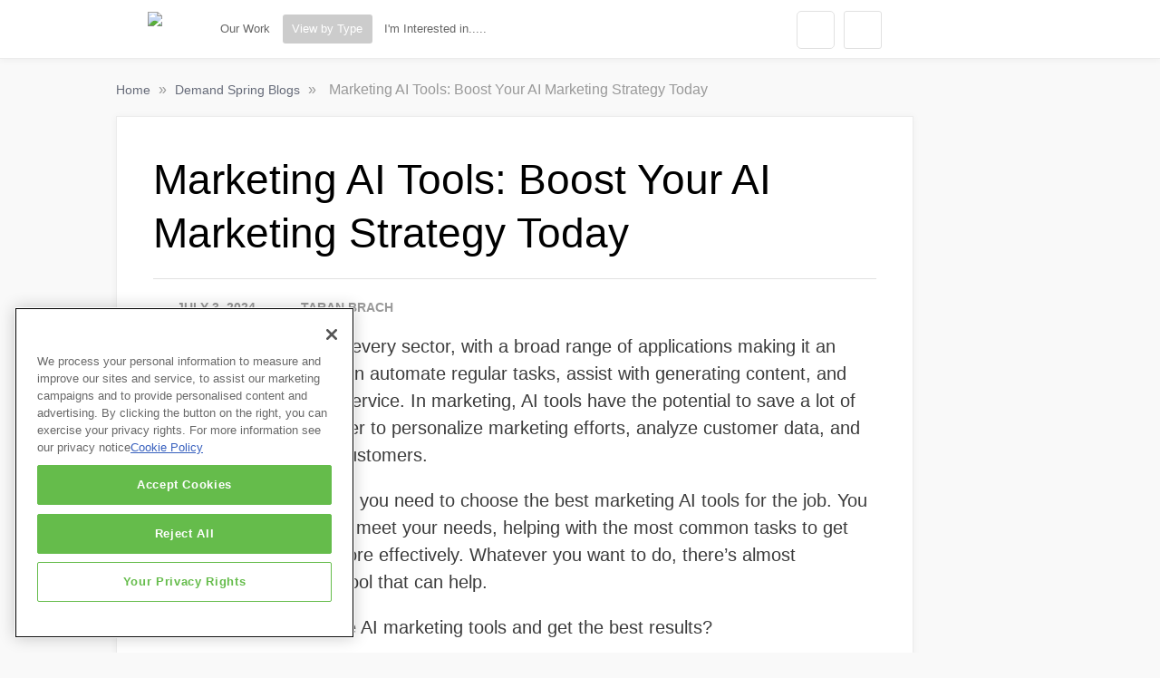

--- FILE ---
content_type: text/html; charset=UTF-8
request_url: https://demandspring.uberflip.com/demand-spring/marketing-ai-tools-boost-your-ai-marketing-strategy-today
body_size: 21873
content:
<!DOCTYPE html>
<html itemscope itemtype="https://schema.org/Article"  class="js">
<head>
<!-- Google Tag Manager -->
<script nonce="jrNsW5dUyIu62qPjASAf8y0E" data-functionality-name="GOOGLETAGMANAGER">(function(w,d,s,l,i){w[l]=w[l]||[];w[l].push({'gtm.start':
new Date().getTime(),event:'gtm.js'});var f=d.getElementsByTagName(s)[0],
j=d.createElement(s),dl=l!='dataLayer'?'&l='+l:'';j.async=true;j.src=
'https://www.googletagmanager.com/gtm.js?id='+i+dl;f.parentNode.insertBefore(j,f);
})(window,document,'script','dataLayer','GTM-WG6GH6');</script>
<!-- End Google Tag Manager -->
    <meta charset="utf-8">
    <title>Marketing AI Tools: Boost Your AI Marketing Strategy Today</title>
    <meta name="title" content="Marketing AI Tools: Boost Your AI Marketing Strategy Today">
    <meta name="description" content="Harness the power of Marketing AI by implementing new tools. AI marketing tools can boost your strategy for optimized results.
The post Marketing AI Tools: Boost Your AI Marketing Strategy Today...">
    <meta name="viewport" content="width=device-width, initial-scale=1.0, minimum-scale=1.0, maximum-scale=1.0, user-scalable=no">
    <meta name="generator" content="Uberflip">
    <meta name="uberflip:hub_id" content="63798">
    <meta name="application-name" content="Marketing AI Tools: Boost Your AI Marketing Strategy Today">
    <meta name="msapplication-starturl" content="https://demandspring.uberflip.com">
    <meta itemprop="name" content="Marketing AI Tools: Boost Your AI Marketing Strategy Today">
    <meta itemprop="description" content="Harness the power of Marketing AI by implementing new tools. AI marketing tools can boost your strategy for optimized results.
The post Marketing AI Tools: Boost Your AI Marketing Strategy Today...">
<meta itemprop="image" content="https://demandspring.com/wp-content/uploads/2024/07/Screenshot-2024-07-03-at-9.08.07-PM-300x168.png">

        <meta itemprop="datePublished" content="2024-07-03">
        <meta itemprop="dateModified" content="2024-07-08">
        <meta itemprop="headline" content="Marketing AI Tools: Boost Your AI Marketing Strategy Today">
        <meta itemprop="mainEntityOfPage" itemscope itemType="https://schema.org/WebPage" itemid="https://demandspring.uberflip.com/demand-spring/marketing-ai-tools-boost-your-ai-marketing-strategy-today"/>


    <meta property="og:type" content="article">
    <meta property="og:title" content="Marketing AI Tools: Boost Your AI Marketing Strategy Today">
    <meta property="og:url" content="https://demandspring.uberflip.com/demand-spring/marketing-ai-tools-boost-your-ai-marketing-strategy-today">
    <meta property="og:description" content="Harness the power of Marketing AI by implementing new tools. AI marketing tools can boost your strategy for optimized results.
The post Marketing AI Tools: Boost Your AI Marketing Strategy Today...">
    <meta property="og:image" content="https://demandspring.com/wp-content/uploads/2024/07/Screenshot-2024-07-03-at-9.08.07-PM-300x168.png">
    <meta property="og:image:width" content="500">
    <meta property="og:image:height" content="272">
    <meta name="twitter:card" content="summary_large_image">
    <meta name="twitter:image" content="https://demandspring.com/wp-content/uploads/2024/07/Screenshot-2024-07-03-at-9.08.07-PM-300x168.png">
    <meta name="twitter:title" content="Marketing AI Tools: Boost Your AI Marketing Strategy Today">
    <meta name="twitter:description" content="Harness the power of Marketing AI by implementing new tools. AI marketing tools can boost your strategy for optimized results.
The post Marketing AI Tools: Boost Your AI Marketing Strategy Today...">

    <link rel="apple-touch-icon" type="image/png" sizes="57x57" href="https://content.cdntwrk.com/favicons/aHViPTYzNzk4JmNtZD1mYXZpY29uJnZlcnNpb249MTU3MTI1NDk1MCZleHQ9cG5nJnNpemU9NTcmc2lnPTQxNTMyMjU5YjIzYTIzOGE0NDdjODI3YmM4NjMxODk3/favicon.png"><link rel="apple-touch-icon" type="image/png" sizes="72x72" href="https://content.cdntwrk.com/favicons/aHViPTYzNzk4JmNtZD1mYXZpY29uJnZlcnNpb249MTU3MTI1NDk1MCZleHQ9cG5nJnNpemU9NzImc2lnPTg1MjkxZTAyOWI4Zjc0MmMyNjU4NzQwZWVjNjBhYjRh/favicon.png"><link rel="apple-touch-icon" type="image/png" sizes="114x114" href="https://content.cdntwrk.com/favicons/aHViPTYzNzk4JmNtZD1mYXZpY29uJnZlcnNpb249MTU3MTI1NDk1MCZleHQ9cG5nJnNpemU9MTE0JnNpZz0yMjlmZDM3MmVjMThlMmFmYTQ2OWM5YzlmMDcyMDkyMA%253D%253D/favicon.png"><link rel="apple-touch-icon" type="image/png" sizes="144x144" href="https://content.cdntwrk.com/favicons/aHViPTYzNzk4JmNtZD1mYXZpY29uJnZlcnNpb249MTU3MTI1NDk1MCZleHQ9cG5nJnNpemU9MTQ0JnNpZz00ZjhhOGU3YjFlZjVjOWVjZTRjYjJmMTFiY2MwNGViYQ%253D%253D/favicon.png"><link rel="apple-touch-icon" type="image/png" sizes="180x180" href="https://content.cdntwrk.com/favicons/aHViPTYzNzk4JmNtZD1mYXZpY29uJnZlcnNpb249MTU3MTI1NDk1MCZleHQ9cG5nJnNpemU9MTgwJnNpZz1hNDkwN2IyMDFlMDRmYTlkNTc3Zjg0MDEzNTVmYTYzZg%253D%253D/favicon.png"><link rel="icon" type="image/png" sizes="16x16" href="https://content.cdntwrk.com/favicons/aHViPTYzNzk4JmNtZD1mYXZpY29uJnZlcnNpb249MTU3MTI1NDk1MCZleHQ9cG5nJnNpemU9MTYmc2lnPTk0YjNkZmQ2ZDAzNjFmMTBhMTE0MWUyYmVkOWUxZDYy/favicon.png"><link rel="icon" type="image/png" sizes="32x32" href="https://content.cdntwrk.com/favicons/aHViPTYzNzk4JmNtZD1mYXZpY29uJnZlcnNpb249MTU3MTI1NDk1MCZleHQ9cG5nJnNpemU9MzImc2lnPWVhMjBkNjc0MTlhY2ZmYjhjNGY1MmJlNGY1ZTA5MmE1/favicon.png"><link rel="icon" type="image/png" sizes="96x96" href="https://content.cdntwrk.com/favicons/aHViPTYzNzk4JmNtZD1mYXZpY29uJnZlcnNpb249MTU3MTI1NDk1MCZleHQ9cG5nJnNpemU9OTYmc2lnPWM5YzNlNzZiOTMwYjQwODQxNTMwZDIwMzE4NGU5Njk5/favicon.png"><link rel="icon" type="image/png" sizes="128x128" href="https://content.cdntwrk.com/favicons/aHViPTYzNzk4JmNtZD1mYXZpY29uJnZlcnNpb249MTU3MTI1NDk1MCZleHQ9cG5nJnNpemU9MTI4JnNpZz1iZTQzMmI2ZDcwYzAwZWIxZThhNDA0ZmUyZTVmYTBjNQ%253D%253D/favicon.png"><link rel="icon" type="image/png" sizes="195x195" href="https://content.cdntwrk.com/favicons/aHViPTYzNzk4JmNtZD1mYXZpY29uJnZlcnNpb249MTU3MTI1NDk1MCZleHQ9cG5nJnNpemU9MTk1JnNpZz1iYjZlOGEwYmI0ZDU1MDA2OWQyZjY3MWQ2MWYyZTBmMw%253D%253D/favicon.png"><meta name="msapplication-TileImage" content="https://content.cdntwrk.com/favicons/aHViPTYzNzk4JmNtZD1mYXZpY29uJnZlcnNpb249MTU3MTI1NDk1MCZleHQ9cG5nJnNpemU9MTQ0JnNpZz00ZjhhOGU3YjFlZjVjOWVjZTRjYjJmMTFiY2MwNGViYQ%253D%253D/favicon.png"><meta name="msapplication-TileColor" content="#92c83e"><!--[if IE]><link rel="shortcut icon" type="image/x-icon" href="https://content.cdntwrk.com/favicons/aHViPTYzNzk4JmNtZD1mYXZpY29uJnZlcnNpb249MTU3MTI1NDk1MCZleHQ9aWNvJnNpZz01YTY2N2ViOTczOTBlMzEyNTViZDNjNTQyOGI4M2RhNQ%253D%253D/favicon.ico"><![endif]-->
                    <link rel="canonical" href="https://demandspring.com/blog/marketing-ai-tools-boost-your-ai-marketing-strategy-today/" />
        
    <link href="https://content.cdntwrk.com/css/google-fonts/open-sans.css?v=2a34c6161cdc" media="screen" rel="stylesheet" type="text/css"><link rel="stylesheet" type="text/css" href="https://content.cdntwrk.com/js/../css/hubs/hubs.bc805b535b8c6058120d.css" ><style>
                body { font-family: 'Open Sans', sans-serif; }
                h1, h1 a,
                .top-nav .secondary-logo > a,
                .top-nav .secondary-logo > a img,
                .item-next-prev .preview h6,
                .empty-hub-wrapper .empty-hub .display-block h2 { color: #92c83e; }
                a, .page-width a,
                .bread-crumbs a,
                .tile.single > a.view,
                .tile .description em { color: #666b79; }
                .large-header { background-color: #666b79;}
                                div.description,
                div.description .icon,
                .cta > a.accent-button,
                .item-next-prev .item-next .preview .meta-top .preview-icon,
                .item-next-prev .item-prev .preview .meta-top .preview-icon,
                #header-loading-overlay.hide-splash-state { background-color: #92c83e; }
                .entry blockquote { border-left: 10px solid #92c83e; }
                .left-nav > li,
                .left-nav > li > a,
                .mobile-nav .exit-bar,
                .mobile-share .exit-bar,
                .search-results-overlay .mobile-search-header,
                .top-nav .search-container .search-toggle.expanded { background-color: #92c83e; border-color: #92c83e; }
                .top-nav .search-container .search-toggle .search-toggle-inner .search-close span { color: #92c83e; }
            </style>        <style>
/* START Always Show Full Title on Flipbook Tiles */
.tile.single.uberflip.portrait:not(.list) .description h3.h3like {
 text-overflow: initial;
 white-space: normal;
}
/* END Always Show Full Title on Flipbook Tiles */
</style><!-- Start of Async Drift Code -->
<script nonce="jrNsW5dUyIu62qPjASAf8y0E">
"use strict";

!function() {
  var t = window.driftt = window.drift = window.driftt || [];
  if (!t.init) {
    if (t.invoked) return void (window.console && console.error && console.error("Drift snippet included twice."));
    t.invoked = !0, t.methods = [ "identify", "config", "track", "reset", "debug", "show", "ping", "page", "hide", "off", "on" ], 
    t.factory = function(e) {
      return function() {
        var n = Array.prototype.slice.call(arguments);
        return n.unshift(e), t.push(n), t;
      };
    }, t.methods.forEach(function(e) {
      t[e] = t.factory(e);
    }), t.load = function(t) {
      var e = 3e5, n = Math.ceil(new Date() / e) * e, o = document.createElement("script");
      o.type = "text/javascript", o.async = !0, o.crossorigin = "anonymous", o.src = "https://js.driftt.com/include/" + n + "/" + t + ".js";
      var i = document.getElementsByTagName("script")[0];
      i.parentNode.insertBefore(o, i);
    };
  }
}();
drift.SNIPPET_VERSION = '0.3.1';
drift.load('576r47fkucgd');
</script>
<!-- End of Async Drift Code --></head><body class="single-page item-688052327 stream-2050163 source-stream-2050163 lab_top_menu lab_permanent_header always_update_uf_conversion_item_id lab_no_header lab_highlight full_blogpost_rss lab_iframe_no_nav has-search uf-stream-template-default hubs-frontend font-open-sans">
<!-- Google Tag Manager (noscript) -->
<noscript><iframe data-functionality-name="GOOGLETAGMANAGER" src="https://www.googletagmanager.com/ns.html?id=GTM-WG6GH6"
height="0" width="0" style="display:none;visibility:hidden" sandbox="allow-scripts allow-same-origin allow-forms allow-popups allow-popups-to-escape-sandbox allow-presentation allow-downloads allow-top-navigation-by-user-activation allow-modals"></iframe></noscript>
<!-- End Google Tag Manager (noscript) -->
<div id="top" class="hidden"></div>

    <!-- Header Block -->
    <header
        id="top-header"
        class="main-hub-header"
    >

                                                <!-- Large Header for Desktop Only -->
    <div class="large-header" data-speed="2" data-type="background">
        <div class="gradient">
            <div class="header-wrapper txt">
                <div class="header-main"><div class="primary-logo txt">Demand Spring</div></div>
                <div class="header-intro"></div>
            </div>
            <div id="header-loading-overlay"><img id="splash-loader" class="splash-down" alt="loading" src="https://content.cdntwrk.com/img/hubs/ajax-loader-white-2x.gif?v=19a554b579c4"/><img alt="go down" id="splash-chevron" style="display:none" class="splash-down" src="https://content.cdntwrk.com/img/hubs/chevron-down-64x64.png?v=78668873251b"/></div>
        </div>
    </div>
                        
                    <div class="top-nav">
                <div class="page-width item-level ">
                    <div class="page-aligner">
                        <div class="secondary-logo"><a href="http://www.demandspring.com" title="Demand Spring" data-internal="false" target="_blank" rel="noopener"><img alt="Demand Spring logo" src="https://content.cdntwrk.com/files/aHViPTYzNzk4JmNtZD1zZWNvbmRhcnlfbG9nbyZ2ZXJzaW9uPTE1NzEyNTQ5NTAmc2lnPWM2NDQwMDA4NTBhNzVlMjM0YmI2M2RiOTU0NGI3OGRk"></a></div>
                                    <ul class="left-nav desktop">
                                            <li class="menu-home custom-menu-item collapsed  "  data-collection-id="401538">
                                                                    <a
                            href="https://demandspring.uberflip.com/portfolio"
                            data-page-title="Portfolio"
                            data-internal="custom"
                        >
                            Our Work                        </a>
                                    </li>
                                            <li class="menu-docs custom-menu-item collapsed  has-children" >
                                                                        <a href="javascript:void(0)">
                                View by Type                            </a>
                                                <div class="sub-menu-arrow"></div>
                        <ul>
                            <li>View by Type</li>
                                                                                                    <li class="custom-menu-item "  data-collection-id="2050163">
                                                                                                                                                                            <a
                                                href="https://demandspring.uberflip.com/demand-spring"
                                                data-page-title="Demand Spring Blogs"
                                                data-internal="blogs"
                                            >
                                                Blogs                                            </a>
                                                                            </li>
                                                                                                        <li class="custom-menu-item "  data-collection-id="477072">
                                                                                                                                                                            <a
                                                href="https://demandspring.uberflip.com/videos"
                                                data-page-title="Videos"
                                                data-internal="custom"
                                            >
                                                Videos                                            </a>
                                                                            </li>
                                                        </ul>
                                    </li>
                                            <li class="menu-home custom-menu-item collapsed  has-children" >
                                                                        <a href="javascript:void(0)">
                                I&#039;m Interested in.....                            </a>
                                                <div class="sub-menu-arrow"></div>
                        <ul>
                            <li>I&#039;m Interested in.....</li>
                                                                                                    <li class="custom-menu-item "  data-collection-id="1510416">
                                                                                                                                                                            <a
                                                href="https://demandspring.uberflip.com/marketo"
                                                data-page-title="Marketing Automation"
                                                data-internal="custom"
                                            >
                                                Marketing Automation                                            </a>
                                                                            </li>
                                                                                                        <li class="custom-menu-item "  data-collection-id="2028749">
                                                                                                                                                                            <a
                                                href="https://demandspring.uberflip.com/content-development"
                                                data-page-title="Content Strategy and Creation"
                                                data-internal="custom"
                                            >
                                                Content Strategy and Creation                                            </a>
                                                                            </li>
                                                                                                        <li class="custom-menu-item "  data-collection-id="2182364">
                                                                                                                                                                            <a
                                                href="https://demandspring.uberflip.com/strategy"
                                                data-page-title="Revenue Marketing Strategy and Tactics"
                                                data-internal="custom"
                                            >
                                                Revenue Marketing Strategy and Tactics                                            </a>
                                                                            </li>
                                                                                                        <li class="custom-menu-item "  data-collection-id="5198987">
                                                                                                                                                                            <a
                                                href="https://demandspring.uberflip.com/content-moments"
                                                data-page-title="Content Moment"
                                                data-internal="custom"
                                            >
                                                Content Moments (newsletter)                                            </a>
                                                                            </li>
                                                                                                        <li class="custom-menu-item "  data-collection-id="5478836">
                                                                                                                                                                            <a
                                                href="https://demandspring.uberflip.com/wisdom-wednesdays"
                                                data-page-title="Wisdom Wednesdays"
                                                data-internal="custom"
                                            >
                                                Wisdom Wednesdays (video series)                                            </a>
                                                                            </li>
                                                                                                        <li class="custom-menu-item "  data-collection-id="2993093">
                                                                                                                                                                            <a
                                                href="https://demandspring.uberflip.com/marketo-learning-hub"
                                                data-page-title="Marketo Learning Hub"
                                                data-internal="custom"
                                            >
                                                Marketo Learning Hub                                            </a>
                                                                            </li>
                                                        </ul>
                                    </li>
                    </ul>
    
                                                                                    <a class="nav-toggle" href="javascript:void(0)"></a>
                                                    
                        <div class="right-side-btns">
                                                                                       <a class="share-toggle" href="javascript:void(0)"></a>
                                                                                        <div class="search-container">
                                    <div class="search-toggle">
                                        <span class="search-icon"><span></span></span>
                                        <span class="search-input"><input type="text" name="q" value="" placeholder="Search" autocomplete="off"></span>
                                        <span class="search-close"><span>&times;</span></span>
                                    </div>
                                </div>
                                                    </div>
                    </div>
                </div>
            </div>
            </header>
    <!-- /End Header Block -->



    <!-- Main Content Block -->

    <!-- Privacy Banner -->
    

    <div class="main clearfix" role="main">
                <div id="hubs-container">    <div
         id="page-type-identifier"
         data-sharing-url="https://demandspring.uberflip.com/demand-spring/marketing-ai-tools-boost-your-ai-marketing-strategy-today"
         data-non-vanity-url="https://demandspring.uberflip.com/h/i/688052327-marketing-ai-tools-boost-your-ai-marketing-strategy-today"
         data-metrics-temp-id="stats_temp_item_688052327x3297597e925891ab2e70ecd81ace531060c083e8aea17718e8edc38db4336dae177010548311a9d18c7b74fc2ebf4b03c3dff045625958900551a790f1e11a3976b3b69310"
         data-page-type="PAGE_TYPE_ITEM"
         data-item-type="blogpost"
         data-collection-type="blogs" data-collection-id="2050163"
         data-item-id="688052327"
         data-source-collection-id="2050163"
         data-source-collection-type="blogs"
         data-item-preview=""
                 style="display:none"
         data-collection-template="default"
    >
        <div itemprop="author" itemscope itemtype="http://schema.org/Person">
    <div itemprop="name" content="Taran Brach"></div>
    <div itemprop="url" content=""></div>
</div>
<div itemprop="publisher" itemscope itemtype="https://schema.org/Organization">
    <div itemprop="name" content="Demand Spring"></div>
    <div itemprop="logo" itemscope itemtype="https://schema.org/ImageObject">
        <div itemprop="url" content="https://content.cdntwrk.com/favicons/aHViPTYzNzk4JmNtZD1mYXZpY29uJnZlcnNpb249MTU3MTI1NDk1MCZleHQ9cG5nJnNpemU9MTYmc2lnPTk0YjNkZmQ2ZDAzNjFmMTBhMTE0MWUyYmVkOWUxZDYy/favicon.png"></div>
    </div>
</div>    </div>

    <div class="page-width item-level" id="item-content">
                <div class="bread-crumbs item-level">
                            <a
                    class="uf-breadcrumb uf-breadcrumb-home"
                    href="https://demandspring.uberflip.com"
                    data-internal="home"
                    data-page-title="Demand Spring"
                >
                    Home                </a>
                <span class="uf-breadcrumb-icon">&raquo;</span>
                        <a
                class="uf-breadcrumb uf-breadcrumb-stream "
                href="https://demandspring.uberflip.com/demand-spring"
                data-internal="standard"
                data-page-title="Demand Spring Blogs"
            >
                Demand Spring Blogs            </a>
            <span class="uf-breadcrumb-icon">&raquo;</span>
            <span class="uf-breadcrumb uf-breadcrumb-item">Marketing AI Tools: Boost Your AI Marketing Strategy Today</span>
        </div>
        <div class="item-data">
            <div id="share-item-phone">
    <div class="mobile-share">
    <div class="exit-bar">
        <a class="exit" href="javascript:void(0)">&times;</a>
        <span class="title">Share this Article</span>
    </div>
    <ul>
        <li class="facebook"><a data-share="facebook" href="https://www.facebook.com/sharer/sharer.php?u=https://demandspring.uberflip.com/demand-spring/marketing-ai-tools-boost-your-ai-marketing-strategy-today">Facebook</a></li>        <li class="twitter"><a data-share="twitter" href="https://twitter.com/share?text=Marketing AI Tools: Boost Your AI Marketing Strategy Today&amp;url=https://demandspring.uberflip.com/demand-spring/marketing-ai-tools-boost-your-ai-marketing-strategy-today">Twitter</a></li>        <li class="email"><a data-share="email" href="mailto:?subject=Content from my Hub!&amp;body=Check out the content assets Demand Spring can develop for you!\n\nMarketing AI Tools: Boost Your AI Marketing Strategy Today\nHarness the power of Marketing AI by implementing new tools. AI marketing tools can boost your strategy for optimized results.
The post Marketing AI Tools: Boost Your AI Marketing Strategy Today...\n\nhttps://demandspring.uberflip.com/demand-spring/marketing-ai-tools-boost-your-ai-marketing-strategy-today">Email</a></li>        <li class="linkedin"><a data-share="linkedin" href="https://www.linkedin.com/shareArticle?mini=true&amp;url=https://demandspring.uberflip.com/demand-spring/marketing-ai-tools-boost-your-ai-marketing-strategy-today&amp;title=Marketing AI Tools: Boost Your AI Marketing Strategy Today&summary=Harness the power of Marketing AI by implementing new tools. AI marketing tools can boost your strategy for optimized results.
The post Marketing AI Tools: Boost Your AI Marketing Strategy Today...">LinkedIn</a></li>    </ul>
</div>
</div>
<section class="level-three">
    <article class="entry-wrapper">
        
        <h1>Marketing AI Tools: Boost Your AI Marketing Strategy Today</h1>
        <div class="meta-wrapper">
            <div class="meta-inner">
            	
<div class="meta">
    	<span class="date">July 3, 2024</span>
    	    	   			<span class="author">Taran Brach</span>
  		  	</div>
                                <div class="share-container">        <ul class="share-item type-blogpost four">
            <li class="share-text">Share this Article</li>        <li><a class="facebook on" data-share="facebook"  href="https://www.facebook.com/sharer/sharer.php?u=https%3A%2F%2Fdemandspring.uberflip.com%2Fdemand-spring%2Fmarketing-ai-tools-boost-your-ai-marketing-strategy-today">Facebook</a></li>                    <li><a class="twitter on" data-share="twitter"  href="https://twitter.com/share?text=Marketing%20AI%20Tools%3A%20Boost%20Your%20AI%20Marketing%20Strategy%20Today&amp;url=https%3A%2F%2Fdemandspring.uberflip.com%2Fdemand-spring%2Fmarketing-ai-tools-boost-your-ai-marketing-strategy-today">Twitter</a></li>
                <li><a class="email on" data-share="email"  href="mailto:?subject=Content%20from%20my%20Hub%21&amp;body=Check%20out%20the%20content%20assets%20Demand%20Spring%20can%20develop%20for%20you%21%0A%0AMarketing%20AI%20Tools%3A%20Boost%20Your%20AI%20Marketing%20Strategy%20Today%0AHarness%20the%20power%20of%20Marketing%20AI%20by%20implementing%20new%20tools.%20AI%20marketing%20tools%20can%20boost%20your%20strategy%20for%20optimized%20results.%0AThe%20post%20Marketing%20AI%20Tools%3A%20Boost%20Your%20AI%20Marketing%20Strategy%20Today...%0A%0Ahttps%3A%2F%2Fdemandspring.uberflip.com%2Fdemand-spring%2Fmarketing-ai-tools-boost-your-ai-marketing-strategy-today">Email</a></li>        <li><a class="linkedin on" data-share="linkedin"  href="https://www.linkedin.com/shareArticle?mini=true&amp;url=https%3A%2F%2Fdemandspring.uberflip.com%2Fdemand-spring%2Fmarketing-ai-tools-boost-your-ai-marketing-strategy-today&amp;title=Marketing%20AI%20Tools%3A%20Boost%20Your%20AI%20Marketing%20Strategy%20Today&amp;summary=Harness%20the%20power%20of%20Marketing%20AI%20by%20implementing%20new%20tools.%20AI%20marketing%20tools%20can%20boost%20your%20strategy%20for%20optimized%20results.%0AThe%20post%20Marketing%20AI%20Tools%3A%20Boost%20Your%20AI%20Marketing%20Strategy%20Today...">LinkedIn</a></li>        </ul>
    </div>
            </div>
        </div>
        <div class="entry">
            <p><p>The use of AI is rising in every sector, with a broad range of applications making it an attractive prospect. AI can automate regular tasks, assist with generating content, and even provide customer service. In marketing, AI tools have the potential to save a lot of time while making it easier to personalize marketing efforts, analyze customer data, and manage inquiries from customers.</p>
<p>To make AI work for you, you need to choose the best marketing AI tools for the job. You should look for tools that meet your needs, helping with the most common tasks to get them done faster and more effectively. Whatever you want to do, there&rsquo;s almost guaranteed to be an AI tool that can help.</p>
<p>So how can you leverage AI marketing tools and get the best results?</p>
<h3>The Intersection of AI and Marketing</h3>
<p>Marketing and AI are really a match made in heaven. Marketing involves collecting a lot of data and plenty of repetitive tasks, and these are the things that artificial intelligence and machine learning are great for. From analyzing and predicting marketing data to writing your copy for you, there&rsquo;s an AI tool that can speed things up and even learn the way you prefer to do things. With this knowledge, it&rsquo;s no surprise that more than <a href="https://www.marketingweek.com/marketers-ai-online-luxury-5-interesting-stats/" target="_blank" rel="noopener">1 in 5 marketers</a> are already using AI multiple times a day and a quarter are using it several times per week. Marketers are more likely to use AI than those in a number of other industries too.</p>
<p>AI marketing tools can help you set up workflows, automating important parts of your work. Using machine learning, AI tools collect data both from you and from other sources to learn how to perform the actions you want it to do. It can &ldquo;remember&rdquo; things you tell it to, improving its performance over time too.</p>
<p>Some of the ways you can make use of AI in marketing include:</p>
<ul>
<li>Personalizing customer interactions &ndash; AI tools make it a lot easier to personalize content for different customers, whether you segment your audience into groups or you want to personalize communication to individuals.</li>
<li>Content creation &ndash; You can make all kinds of content creation faster and easier with AI, from email copy to blog posts and infographics. Use it to help with finding keywords, creating outlines, or generating the content itself.</li>
<li>Analyzing data &ndash; Use AI marketing tools for data analytics, getting insights into your marketing data so that you can understand customers, measure campaign results, and more.</li>
</ul>
<p>&nbsp;</p>
<h3>Leveraging AI for Marketing Success</h3>
<p>AI and marketing go hand-in-hand, but it&rsquo;s still vital to learn how to make the most of marketing AI tools.</p>
<p>First of all, you should define your needs. Among the most common <a href="https://www.statista.com/statistics/1424709/ai-automation-use-cases-by-marketers-worldwide/" target="_blank" rel="noopener">ways marketers use AI</a> are to help them align web content with search intent, improve the user experience on their site, and raise their SERP ranking. In terms of more specific tasks, <a href="https://www.statista.com/statistics/1451357/b2b-marketers-ways-ai-usage/" target="_blank" rel="noopener">more than 30%</a> of B2B marketers in the US use AI for coding, chatbots, and design. A further 30% use it for presentations and content. Some of your needs might align with these, but you might also have your own requirements when it comes to AI.</p>
<p>Think about what you want AI to help you do. Where could you save the most time? A good way to start outlining your need for AI marketing tools is to consider the repetitive tasks that you want to streamline and speed up. This could include emailing customers, providing live chat customer service, writing content, or creating graphs to show stakeholders.</p>
<p>Once you&rsquo;ve identified the areas where AI marketing tools would be most useful, you can then think about what types of tools might help you. You could set some goals that you want to achieve with the help of AI so that you can measure whether those you choose to invest in actually give you a return on your investment.</p>
<p>Some marketing tools that use AI offer a whole suite of features to help you complete a range of tasks. Others might be focused more on a specific task, such as creating content, social media marketing, or marketing automation. AI tools can help you optimize ad campaigns, streamline your email marketing, and so much more.</p>
<p>When you&rsquo;re looking for the right AI marketing tools, make sure the ones you choose align with your marketing strategy and goals. After you have implemented the use of AI tools, it&rsquo;s important to measure their performance and check that they&rsquo;re positively affecting your marketing activities. If you <a href="https://www.forbes.com/sites/forbescontentmarketing/2023/11/16/leveraging-the-power-of-ai-in-marketing/" target="_blank" rel="noopener">leverage AI</a> in the right way, you could achieve greater success with your marketing.</p>
<p><img fetchpriority="high" decoding="async" src="https://demandspring.com/wp-content/uploads/2024/07/Screenshot-2024-07-03-at-9.08.07-PM-300x168.png" alt="" width="826" height="463" srcset="https://demandspring.com/wp-content/uploads/2024/07/Screenshot-2024-07-03-at-9.08.07-PM-300x168.png 300w, https://demandspring.com/wp-content/uploads/2024/07/Screenshot-2024-07-03-at-9.08.07-PM-1024x573.png 1024w, https://demandspring.com/wp-content/uploads/2024/07/Screenshot-2024-07-03-at-9.08.07-PM-768x430.png 768w, https://demandspring.com/wp-content/uploads/2024/07/Screenshot-2024-07-03-at-9.08.07-PM-1536x859.png 1536w, https://demandspring.com/wp-content/uploads/2024/07/Screenshot-2024-07-03-at-9.08.07-PM-2048x1145.png 2048w, https://demandspring.com/wp-content/uploads/2024/07/Screenshot-2024-07-03-at-9.08.07-PM-974x545.png 974w" sizes="(max-width: 826px) 100vw, 826px"></p>
<h3>Crafting a Winning AI Marketing Strategy</h3>
<p>A solid marketing strategy is the backbone of any marketer&rsquo;s success. A strategy is essential if you want your marketing activities to have direction. It gives you the opportunity to set out goals and the steps you need to take to reach them. Incorporating AI into your marketing strategy requires you to think carefully about how AI fits into your strategy, and which tools will really benefit you.</p>
<h4><strong>Set your goals</strong></h4>
<p>To create an AI marketing strategy that works for you, you need to begin by defining your marketing goals. It&rsquo;s crucial to keep in mind that your marketing goals need to align with the overall goals of the business if you want them to be most effective. Consider these business goals first, then translate them into measurable marketing goals. Use SMART goals to ensure your objectives make sense and you can track their progress. Once you have chosen your goals and decided how to measure them, you can select the most appropriate tools to start working on them. For example, if you set a goal to increase your email CTR, you might start exploring email marketing tools that use AI to help you do that.</p>
<h4><strong>Understand your audience</strong></h4>
<p>A good marketing strategy requires you to understand your audience, and that&rsquo;s still true if you&rsquo;re trying to incorporate AI into your strategy. The good news is that AI can help you gain a better understanding of your audience with the right tools.</p>
<p>AI tools can help you with market research, using huge amounts of data to give you smart insights into who your audience is and what they want. For example, you might use an AI-based survey tool to start collecting information during your market research. AI tools can also help you segment your audience and create buyer personas so that you can start thinking about how to personalize your marketing activities to different types of customers.</p>
<p>Using AI, you can benefit from advanced data analytics to delve deep into your target market. You can quickly understand large data sets and get valuable, actionable insights thanks to AI and machine learning. AI tools can visualize these insights for you too, giving you easy ways to get to know your audience and make decisions based on data.</p>
<h4><strong>Choose the right tools and integrate with current systems</strong></h4>
<p>Of course, a large part of developing an AI marketing strategy is choosing the best tools to meet your goals. Once you have set your goals and understand your audience, you can then identify the best tools to help you reach your targets.</p>
<p>There are many different tools you can use that will align with what you&rsquo;re trying to achieve. Consider which activities you need to carry out to achieve your goals and explore the AI marketing tools that will help you do them. You might decide to use analytics tools, chatbots, content generation tools, email marketing tools, and more.</p>
<p>After you have chosen the tools you want to use, the next step is to integrate them into your current systems. Look for tools that can integrate with those you already use so that you can easily fit them into your existing setup. You need to ensure your chosen tools are compatible, and that perhaps they are even capable of integrating with each other so you can get their full benefit.</p>
<p>Additionally, you&rsquo;ll need to take steps to smoothly implement your new tools. This could involve communicating with staff and preparing them (including providing training), updating existing software, and carrying out tests or trials to ensure the tools work with your current systems.</p>
<p><img decoding="async" src="https://demandspring.com/wp-content/uploads/2024/07/pexels-googledeepmind-18069696-300x169.jpg" alt="" width="852" height="480" srcset="https://demandspring.com/wp-content/uploads/2024/07/pexels-googledeepmind-18069696-300x169.jpg 300w, https://demandspring.com/wp-content/uploads/2024/07/pexels-googledeepmind-18069696-1024x576.jpg 1024w, https://demandspring.com/wp-content/uploads/2024/07/pexels-googledeepmind-18069696-768x432.jpg 768w, https://demandspring.com/wp-content/uploads/2024/07/pexels-googledeepmind-18069696-1536x864.jpg 1536w, https://demandspring.com/wp-content/uploads/2024/07/pexels-googledeepmind-18069696-2048x1152.jpg 2048w, https://demandspring.com/wp-content/uploads/2024/07/pexels-googledeepmind-18069696-974x548.jpg 974w, https://demandspring.com/wp-content/uploads/2024/07/pexels-googledeepmind-18069696-1920x1080.jpg 1920w" sizes="(max-width: 852px) 100vw, 852px"></p>
<h3>Maximizing ROI with AI in Marketing</h3>
<p>If you want AI marketing tools to work for your business, one of the things you need to keep in mind is your budget and the return you will get on your investment. You obviously want to ensure you get a good ROI overall so the time and money you put into adopting AI marketing tools is worth it.</p>
<p>AI marketing tools offer you a range of options for getting the best marketing ROI. Advanced analytics help you analyze the data you collect, providing you with continued insights to help you make better marketing decisions. Analyzing data is a great way to improve personalization so that you can tailor experiences to different audience segments or even to individual customers. It can help you do things such as delivering personalized content, personalizing emails, recommending products based on customer activity, and more.</p>
<p>If you are trying to make the most of your advertising budget, AI can help with this too. When creating PPC campaigns, for example, AI tools can help you optimize the allocation of your budget across different channels and ads. It can analyze trends and past performance data to automatically adjust your campaigns and spending for the best results and the maximum ROI.</p>
<p>You could also be using AI marketing tools to optimize the customer journey. AI can plan out the ideal customer journey to maximize conversions and sales, maximizing your profits. It helps you understand customer behavior, intentions, and desires so that you can make evidence-based decisions when designing the customer journey. You can gain the information required to know when to upsell, cross-sell or give customers discounts for the best results. The customer journey can be personalized to create greater customer loyalty and increase the lifetime value of each customer.</p>
<p>Ultimately, the use of AI can increase your ROI by saving you a lot of time and money. Automation means that you can leave AI to take care of a broad range of important tasks, while still having the control to make adjustments and make sure it&rsquo;s getting the right results.</p>
<h3>Future-proof Your Marketing with AI</h3>
<p>Are you still unsure about why and how you should be using AI to boost your marketing strategy? One of the reasons it&rsquo;s so important to start adopting AI marketing tools now is that you don&rsquo;t want to be left behind. With over a fifth of marketers already using AI tools multiple times per day, it&rsquo;s essential to keep up. You can future-proof your marketing by adopting AI marketing tools and making them work for you.</p>
<p>AI may still be evolving, but it&rsquo;s already come a long way and can do so much. If your competitors are already using AI marketing tools, and there&rsquo;s a good chance they are, you should get on board and start using it too.</p>
<p>Implementing AI marketing tools can be challenging, but there are ways to overcome those challenges too. One of the best ways to address any challenges is to work with people who understand AI and how it can help you. You might consider approaching <a href="https://demandspring.com/services/marketing-technology/tech-stack-audit/" target="_blank" rel="noopener">consultants</a> who can help you get a better understanding of your AI needs and which tools will be best to fulfill them.</p>
<p>One thing that experts can help you do is ensure you&rsquo;re using AI to boost the capabilities of your human team. AI marketing tools can do a lot for you, but they&rsquo;re not just there to replace people wholesale. Instead, they should enhance human intelligence and allow you to do more with your time. AI can help you make better decisions, rather than simply making all your decisions for you.</p>
<p><img decoding="async" src="https://demandspring.com/wp-content/uploads/2024/07/pexels-sanketgraphy-16380906-300x200.jpg" alt="" width="812" height="541" srcset="https://demandspring.com/wp-content/uploads/2024/07/pexels-sanketgraphy-16380906-300x200.jpg 300w, https://demandspring.com/wp-content/uploads/2024/07/pexels-sanketgraphy-16380906-1024x683.jpg 1024w, https://demandspring.com/wp-content/uploads/2024/07/pexels-sanketgraphy-16380906-768x512.jpg 768w, https://demandspring.com/wp-content/uploads/2024/07/pexels-sanketgraphy-16380906-1536x1024.jpg 1536w, https://demandspring.com/wp-content/uploads/2024/07/pexels-sanketgraphy-16380906-2048x1365.jpg 2048w, https://demandspring.com/wp-content/uploads/2024/07/pexels-sanketgraphy-16380906-974x649.jpg 974w" sizes="(max-width: 812px) 100vw, 812px"></p>
<h3>Which Tools to Use for AI Marketing?</h3>
<p>So, exactly what tools should you be using if you want to integrate AI into your marketing strategy? There are plenty of options to explore, depending on what sort of functions and features you&rsquo;re looking for.</p>
<h4><strong>Marketing Automation Tools</strong></h4>
<p>Marketing automation is a top priority for many marketers. If it&rsquo;s on your list of things to get right for a successful marketing strategy, you have a variety of tools to choose from. <a href="https://zapier.com/" target="_blank" rel="noopener">Zapier</a> is one of the most popular options for automating tasks, allowing you to connect many different apps together. You can build customized workflows and get more from all of the tools you need by connecting different actions together. Zapier has more than 3,000 integrations and uses AI to quickly interpret the signals that trigger each process.</p>
<h4><strong>Content Creation Tools</strong></h4>
<p>One of the uses for AI in marketing that is becoming rapidly more popular as the possibilities grow is content creation. AI is becoming better at generating content, giving you more options for creating content that fits your brand and connects with your customers. Whether you use it for writing, editing, optimizing for search engines, or creating images, it makes your work a lot faster. You can use tools like <a href="https://www.jasper.ai/" target="_blank" rel="noopener">Jasper AI</a> for copywriting and and use&nbsp;<a href="https://writesonic.com/" target="_blank" rel="noopener">Write Sonic</a> to give you real-time SEO insights to optimize your content, improve your search rankings, and boost your website traffic.</p>
<h4><strong>Social Media Tools</strong></h4>
<p>Social media can be a powerful marketing channel, but getting it right is often tough. Even assuming you&rsquo;re using the right platforms, you can spend a long time trying to figure out how to connect with your audience. AI marketing tools make it simpler, delivering the right content you need. <a href="https://www.heygen.com/" target="_blank" rel="noopener">Hey Gen</a> is a popular social media tool and uses AI to help you create AI-powered video creation at scale and effortlessly produce studio-quality videos with AI-generated avatars and voices.</p>
<p>AI marketing tools give you the power to optimize your marketing strategy. Find the right tools and take control of your marketing activities for better results. Want to get ready on your AI journey? Simply reach out to us by <a href="https://demandspring.com/contact/" target="_blank" rel="noopener">clicking here</a>.</p>
<p>The post <a rel="nofollow" href="https://demandspring.com/blog/marketing-ai-tools-boost-your-ai-marketing-strategy-today/">Marketing AI Tools: Boost Your AI Marketing Strategy Today</a> appeared first on <a rel="nofollow" href="https://demandspring.com/">Demand Spring</a>.</p></p>
            	        
	        	        
        </div> 
    </article>
    
    <div id="default-next-button-wrapper" >
        <div class="item-next-prev">
                        <div class="item-prev">
                    <div class="arrow"><span></span></div>
                    <div class="preview">
                        <h6>Previous Article</h6>
                        <div class="meta-top">
                                                              <div class="prev-next"><img alt="The Power of B2B Personas and Segmentation" src="https://content.cdntwrk.com/mediaproxy?url=https%3A%2F%2Fdemandspring.com%2Fwp-content%2Fuploads%2F2024%2F07%2FPersonas-1024x683.jpg&size=1&version=1722363790&sig=e1ff3be8c4b0efc82b94d3d022ff8b0a&default=" onerror="this.onerror=null; this.src='https://demandspring.com/wp-content/uploads/2024/07/Personas-1024x683.jpg'; this.onerror=function(){ this.src='https://content.cdntwrk.com/img/hubs/tilebg-blogs.jpg'; }"></div>                                                        <span class="title">The Power of B2B Personas and Segmentation</span>
                            <p>Optimize your marketing results with advanced techniques. Enhance your strategy today for personalized, tar...</p>
                        </div>
                    </div>
                    <a href="https://demandspring.uberflip.com/demand-spring/the-power-of-b2b-personas-and-segmentation"
                       data-item-id="688324405"
                                              data-internal="blogpost"
                       data-page-title="The Power of B2B Personas and Segmentation"
                                                                  ></a>
                </div>
                            <div class="item-next">
                    <div class="arrow"><span></span></div>
                    <div class="preview">
                        <h6>Next Article</h6>
                        <div class="meta-top">
                                                              <div class="prev-next"><img alt="Optimizing Your Revenue Marketing System for Growth in 5 Key Areas" src="https://content.cdntwrk.com/mediaproxy?url=https%3A%2F%2Fdemandspring.com%2Fwp-content%2Fuploads%2F2024%2F06%2FRevenue-Marketing-1024x683.jpg&size=1&version=1720444137&sig=ab88835832ee46ecbc4b441bb344c278&default=" onerror="this.onerror=null; this.src='https://demandspring.com/wp-content/uploads/2024/06/Revenue-Marketing-1024x683.jpg'; this.onerror=function(){ this.src='https://content.cdntwrk.com/img/hubs/tilebg-blogs.jpg'; }"></div>                                                        <span class="title">Optimizing Your Revenue Marketing System for Growth in 5 Key Areas</span>
                            <p>Your revenue marketing isn&#039;t static. Optimize for growth with a Revenue Marketing Optimization audit from D...</p>
                        </div>
                    </div>
                    <a href="https://demandspring.uberflip.com/demand-spring/optimizing-your-revenue-marketing-system-for-growth-in-5-key-areas"
                       data-item-id="687968455"
                                              data-internal="blogpost"
                       data-page-title="Optimizing Your Revenue Marketing System for Growth in 5 Key Areas"
                                                                  ></a>
                </div>
                </div>
</div>

    
	  </section>
        </div>
                        <div style="clear:both; height:0; overflow: hidden;"></div>
        <div class="related-items-container ">
        <h2 class="hub-heading" id="related-items-heading">Most Recent Articles</h2>
        <section id="related-items" class="related">
            <ul class="carousel-nav">
                <li class="prev"><a id="relatedNavPrev" class="carousel-control left" href="#related-items-carousel" data-slide="prev">&lsaquo;</a></li>
                <li class="next"><a id="relatedNavNext" class="carousel-control right" href="#related-items-carousel" data-slide="next">&rsaquo;</a></li>
            </ul>
            <div class="related-container">
                <div id="related-items-carousel" class="carousel">
                    <div class="carousel-inner">
                        <div data-id="692426119" data-source-stream-id="2050163"  class="tile single blogpost stream-2050163 with-img ">
        <div class="img" id="tileImagePreview692426119"><img alt="How You Can Measure AI Search Visibility: Here’s the Proof Every CMO Needs in 2026" src="https://content.cdntwrk.com/mediaproxy?url=https%3A%2F%2Fdemandspring.com%2Fwp-content%2Fuploads%2F2026%2F01%2FDS_Social_Jan2026_Yes_You_Can_Measure_AI_Search_Visibility-1024x626.jpg&size=1&version=1769757307&sig=7d150245ef16804bed19c2586d19fd14&default=" loading="lazy" onerror="this.onerror=null; this.src='https://demandspring.com/wp-content/uploads/2026/01/DS_Social_Jan2026_Yes_You_Can_Measure_AI_Search_Visibility-1024x626.jpg'; this.onerror=function(){ this.src='https://content.cdntwrk.com/img/hubs/tilebg-blogs.jpg'; }"></div>    <div class="description">
		<div class="friendly-timestamp"><abbr class="timeago" title="2026-01-30T01:58:00"></abbr></div>        <div class="h3like  ">How You Can Measure AI Search Visibility: Here’s the Proof Every CMO Needs in 2026</div>
                	<h4 class="long-h3"><?xml encoding="UTF-8"><p>Traditional SEO metrics are failing. Learn how to track AI search rankings, measure zero-click influence, and prove brand visibility with the latest GEO tools.
The post How You Can Measure AI...</p>
</h4>
                    </div>
    <a class="item-link view"
       href="https://demandspring.uberflip.com/demand-spring/how-you-can-measure-ai-search-visibility-here-s-the-proof-every-cmo-needs-in-2026"
       data-page-title="How You Can Measure AI Search Visibility: Here’s the Proof Every CMO Needs in 2026"
       data-seo-title="How You Can Measure AI Search Visibility: Here’s the Proof Every CMO Needs in 2026"
       data-internal="blogpost"
                            >
        Read Article    </a>
    <a class="item-link"
       href="https://demandspring.uberflip.com/demand-spring/how-you-can-measure-ai-search-visibility-here-s-the-proof-every-cmo-needs-in-2026"
       data-internal="blogpost"
       data-seo-title="How You Can Measure AI Search Visibility: Here’s the Proof Every CMO Needs in 2026"
       data-page-title="How You Can Measure AI Search Visibility: Here’s the Proof Every CMO Needs in 2026"
                            ></a>
</div>
<div data-id="692391338" data-source-stream-id="2050163"  class="tile single blogpost stream-2050163 with-img ">
        <div class="img" id="tileImagePreview692391338"><img alt="The Biggest AI Content Strategy Mistake (And How to Fix It)" src="https://content.cdntwrk.com/mediaproxy?url=https%3A%2F%2Fdemandspring.com%2Fwp-content%2Fuploads%2F2026%2F01%2FDS_Social_Jan2026_The_Biggest_Mistake_Marketers_Make-1024x626.jpg&size=1&version=1769226690&sig=83cb8c1e7aa3d875e14832467ebd5caa&default=" loading="lazy" onerror="this.onerror=null; this.src='https://demandspring.com/wp-content/uploads/2026/01/DS_Social_Jan2026_The_Biggest_Mistake_Marketers_Make-1024x626.jpg'; this.onerror=function(){ this.src='https://content.cdntwrk.com/img/hubs/tilebg-blogs.jpg'; }"></div>    <div class="description">
		<div class="friendly-timestamp"><abbr class="timeago" title="2026-01-23T20:28:00"></abbr></div>        <div class="h3like  ">The Biggest AI Content Strategy Mistake (And How to Fix It)</div>
                	<h4 class="long-h3"><?xml encoding="UTF-8"><p>Don't treat AI like a content factory. Learn the biggest AI content strategy mistakes marketers make and how to focus on quality and strategy to rank.
The post The Biggest AI Content Strategy...</p>
</h4>
                    </div>
    <a class="item-link view"
       href="https://demandspring.uberflip.com/demand-spring/the-biggest-ai-content-strategy-mistake-and-how-to-fix-it"
       data-page-title="The Biggest AI Content Strategy Mistake (And How to Fix It)"
       data-seo-title="The Biggest AI Content Strategy Mistake (And How to Fix It)"
       data-internal="blogpost"
                            >
        Read Article    </a>
    <a class="item-link"
       href="https://demandspring.uberflip.com/demand-spring/the-biggest-ai-content-strategy-mistake-and-how-to-fix-it"
       data-internal="blogpost"
       data-seo-title="The Biggest AI Content Strategy Mistake (And How to Fix It)"
       data-page-title="The Biggest AI Content Strategy Mistake (And How to Fix It)"
                            ></a>
</div>
<div data-id="692372310" data-source-stream-id="2050163"  class="tile single blogpost stream-2050163 with-img ">
        <div class="img" id="tileImagePreview692372310"><img alt="AI Search Visibility Metrics: The 5 KPIs Every CMO Needs to Track Now" src="https://content.cdntwrk.com/mediaproxy?url=https%3A%2F%2Fdemandspring.com%2Fwp-content%2Fuploads%2F2026%2F01%2FDS_Social_Jan2026_Why_Your_Brand_is_Invisible_in_AI_Search-1024x626.jpg&size=1&version=1768980458&sig=8af0eeeb1eb4f601a35437ff5799a267&default=" loading="lazy" onerror="this.onerror=null; this.src='https://demandspring.com/wp-content/uploads/2026/01/DS_Social_Jan2026_Why_Your_Brand_is_Invisible_in_AI_Search-1024x626.jpg'; this.onerror=function(){ this.src='https://content.cdntwrk.com/img/hubs/tilebg-blogs.jpg'; }"></div>    <div class="description">
		<div class="friendly-timestamp"><abbr class="timeago" title="2026-01-21T01:09:00"></abbr></div>        <div class="h3like  ">AI Search Visibility Metrics: The 5 KPIs Every CMO Needs to Track Now</div>
                	<h4 class="long-h3"><?xml encoding="UTF-8"><p>Discover what is AI search visibility and why it matters for B2B. Learn how to improve your brand presence in AI models. 
The post AI Search Visibility Metrics: The 5 KPIs Every CMO Needs to Track...</p>
</h4>
                    </div>
    <a class="item-link view"
       href="https://demandspring.uberflip.com/demand-spring/ai-search-visibility-metrics-the-5-kpis-every-cmo-needs-to-track-now"
       data-page-title="AI Search Visibility Metrics: The 5 KPIs Every CMO Needs to Track Now"
       data-seo-title="AI Search Visibility Metrics: The 5 KPIs Every CMO Needs to Track Now"
       data-internal="blogpost"
                            >
        Read Article    </a>
    <a class="item-link"
       href="https://demandspring.uberflip.com/demand-spring/ai-search-visibility-metrics-the-5-kpis-every-cmo-needs-to-track-now"
       data-internal="blogpost"
       data-seo-title="AI Search Visibility Metrics: The 5 KPIs Every CMO Needs to Track Now"
       data-page-title="AI Search Visibility Metrics: The 5 KPIs Every CMO Needs to Track Now"
                            ></a>
</div>
<div data-id="692349524" data-source-stream-id="2050163"  class="tile single blogpost stream-2050163 with-img ">
        <div class="img" id="tileImagePreview692349524"><img alt="Why Your Brand Is Invisible in AI Search (and What B2B Marketing Leaders Can Do About It)" src="https://content.cdntwrk.com/mediaproxy?url=https%3A%2F%2Fdemandspring.com%2Fwp-content%2Fuploads%2F2026%2F01%2FDS_Social_Jan2026_Can_You_Measure_Success_in_AI_Visibility_-1024x626.jpg&size=1&version=1768558721&sig=6a9512b5d3fb521ee181cf38ed4232c3&default=" loading="lazy" onerror="this.onerror=null; this.src='https://demandspring.com/wp-content/uploads/2026/01/DS_Social_Jan2026_Can_You_Measure_Success_in_AI_Visibility_-1024x626.jpg'; this.onerror=function(){ this.src='https://content.cdntwrk.com/img/hubs/tilebg-blogs.jpg'; }"></div>    <div class="description">
		<div class="friendly-timestamp"><abbr class="timeago" title="2026-01-16T03:47:00"></abbr></div>        <div class="h3like  ">Why Your Brand Is Invisible in AI Search (and What B2B Marketing Leaders Can Do About It)</div>
                	<h4 class="long-h3"><?xml encoding="UTF-8"><p>Discover what is AI search visibility and why it matters for B2B. Learn how to improve your brand presence in AI models. 
The post Why Your Brand Is Invisible in AI Search (and What B2B Marketing...</p>
</h4>
                    </div>
    <a class="item-link view"
       href="https://demandspring.uberflip.com/demand-spring/why-your-brand-is-invisible-in-ai-search-and-what-b2b-marketing-leaders-can-do-about-it"
       data-page-title="Why Your Brand Is Invisible in AI Search (and What B2B Marketing Leaders Can Do About It)"
       data-seo-title="Why Your Brand Is Invisible in AI Search (and What B2B Marketing Leaders Can Do About It)"
       data-internal="blogpost"
                            >
        Read Article    </a>
    <a class="item-link"
       href="https://demandspring.uberflip.com/demand-spring/why-your-brand-is-invisible-in-ai-search-and-what-b2b-marketing-leaders-can-do-about-it"
       data-internal="blogpost"
       data-seo-title="Why Your Brand Is Invisible in AI Search (and What B2B Marketing Leaders Can Do About It)"
       data-page-title="Why Your Brand Is Invisible in AI Search (and What B2B Marketing Leaders Can Do About It)"
                            ></a>
</div>
<div data-id="692335940" data-source-stream-id="2050163"  class="tile single blogpost stream-2050163 with-img ">
        <div class="img" id="tileImagePreview692335940"><img alt="A Leader’s Guide to AI Marketing Tool Evaluation: 3 Questions Before You Buy" src="https://content.cdntwrk.com/mediaproxy?url=https%3A%2F%2Fdemandspring.com%2Fwp-content%2Fuploads%2F2026%2F01%2FDS_Social_Jan2026_Dont_Buy_an_AI_Tool_Until-1024x626.jpg&size=1&version=1768379076&sig=6387c6dd3ad2d4d7ba94d06906ff80c3&default=" loading="lazy" onerror="this.onerror=null; this.src='https://demandspring.com/wp-content/uploads/2026/01/DS_Social_Jan2026_Dont_Buy_an_AI_Tool_Until-1024x626.jpg'; this.onerror=function(){ this.src='https://content.cdntwrk.com/img/hubs/tilebg-blogs.jpg'; }"></div>    <div class="description">
		<div class="friendly-timestamp"><abbr class="timeago" title="2026-01-14T01:50:00"></abbr></div>        <div class="h3like  ">A Leader’s Guide to AI Marketing Tool Evaluation: 3 Questions Before You Buy</div>
                	<h4 class="long-h3"><?xml encoding="UTF-8"><p>Discover what is AI search visibility and why it matters for B2B. Learn how to improve your brand presence in AI models. 
The post A Leader&rsquo;s Guide to AI Marketing Tool Evaluation: 3 Questions...</p>
</h4>
                    </div>
    <a class="item-link view"
       href="https://demandspring.uberflip.com/demand-spring/a-leader-s-guide-to-ai-marketing-tool-evaluation-3-questions-before-you-buy"
       data-page-title="A Leader’s Guide to AI Marketing Tool Evaluation: 3 Questions Before You Buy"
       data-seo-title="A Leader’s Guide to AI Marketing Tool Evaluation: 3 Questions Before You Buy"
       data-internal="blogpost"
                            >
        Read Article    </a>
    <a class="item-link"
       href="https://demandspring.uberflip.com/demand-spring/a-leader-s-guide-to-ai-marketing-tool-evaluation-3-questions-before-you-buy"
       data-internal="blogpost"
       data-seo-title="A Leader’s Guide to AI Marketing Tool Evaluation: 3 Questions Before You Buy"
       data-page-title="A Leader’s Guide to AI Marketing Tool Evaluation: 3 Questions Before You Buy"
                            ></a>
</div>
<div data-id="692327247" data-source-stream-id="2050163"  class="tile single blogpost stream-2050163 with-img ">
        <div class="img" id="tileImagePreview692327247"><img alt="What is AI Search Visibility? (And Why It’s Your New Priority)" src="https://content.cdntwrk.com/mediaproxy?url=https%3A%2F%2Fdemandspring.com%2Fwp-content%2Fuploads%2F2026%2F01%2FWhat-is-AI-Search-Vis-1024x396.png&size=1&version=1768271217&sig=6f65d5489aeb8dfb02101588a118b946&default=" loading="lazy" onerror="this.onerror=null; this.src='https://demandspring.com/wp-content/uploads/2026/01/What-is-AI-Search-Vis-1024x396.png'; this.onerror=function(){ this.src='https://content.cdntwrk.com/img/hubs/tilebg-blogs.jpg'; }"></div>    <div class="description">
		<div class="friendly-timestamp"><abbr class="timeago" title="2026-01-12T20:59:00"></abbr></div>        <div class="h3like  ">What is AI Search Visibility? (And Why It’s Your New Priority)</div>
                	<h4 class="long-h3"><?xml encoding="UTF-8"><p>Discover what is AI search visibility and why it matters for B2B. Learn how to improve your brand presence in AI models. 
The post What is AI Search Visibility? (And Why It&rsquo;s Your New Priority)...</p>
</h4>
                    </div>
    <a class="item-link view"
       href="https://demandspring.uberflip.com/demand-spring/what-is-ai-search-visibility-and-why-it-s-your-new-priority"
       data-page-title="What is AI Search Visibility? (And Why It’s Your New Priority)"
       data-seo-title="What is AI Search Visibility? (And Why It’s Your New Priority)"
       data-internal="blogpost"
                            >
        Read Article    </a>
    <a class="item-link"
       href="https://demandspring.uberflip.com/demand-spring/what-is-ai-search-visibility-and-why-it-s-your-new-priority"
       data-internal="blogpost"
       data-seo-title="What is AI Search Visibility? (And Why It’s Your New Priority)"
       data-page-title="What is AI Search Visibility? (And Why It’s Your New Priority)"
                            ></a>
</div>
<div data-id="692297801" data-source-stream-id="2050163"  class="tile single blogpost stream-2050163 with-img ">
        <div class="img" id="tileImagePreview692297801"><img alt="The Year AI Got Practical: What B2B Marketers Took From 2025" src="https://content.cdntwrk.com/mediaproxy?url=https%3A%2F%2Fdemandspring.com%2Fwp-content%2Fuploads%2F2026%2F01%2FGenerated-Image-January-07-2026-3_39PM.png&size=1&version=1767845176&sig=c5af4a97cc01eb07b990a8590b69afc3&default=" loading="lazy" onerror="this.onerror=null; this.src='https://demandspring.com/wp-content/uploads/2026/01/Generated-Image-January-07-2026-3_39PM.png'; this.onerror=function(){ this.src='https://content.cdntwrk.com/img/hubs/tilebg-blogs.jpg'; }"></div>    <div class="description">
		<div class="friendly-timestamp"><abbr class="timeago" title="2026-01-07T15:40:00"></abbr></div>        <div class="h3like  ">The Year AI Got Practical: What B2B Marketers Took From 2025</div>
                	<h4 class="long-h3"><?xml encoding="UTF-8"><p>In 2025, AI shifted from hype to utility. Discover how B2B marketers are using automation, custom GPTs, and tool consolidation to reclaim time and drive strategy.
The post The Year AI Got...</p>
</h4>
                    </div>
    <a class="item-link view"
       href="https://demandspring.uberflip.com/demand-spring/the-year-ai-got-practical-what-b2b-marketers-took-from-2025"
       data-page-title="The Year AI Got Practical: What B2B Marketers Took From 2025"
       data-seo-title="The Year AI Got Practical: What B2B Marketers Took From 2025"
       data-internal="blogpost"
                            >
        Read Article    </a>
    <a class="item-link"
       href="https://demandspring.uberflip.com/demand-spring/the-year-ai-got-practical-what-b2b-marketers-took-from-2025"
       data-internal="blogpost"
       data-seo-title="The Year AI Got Practical: What B2B Marketers Took From 2025"
       data-page-title="The Year AI Got Practical: What B2B Marketers Took From 2025"
                            ></a>
</div>
<div data-id="692296991" data-source-stream-id="2050163"  class="tile single blogpost stream-2050163 with-img ">
        <div class="img" id="tileImagePreview692296991"><img alt="Traditional SEO vs. AI Search: The Difference Between Being Found and Being Chosen" src="https://content.cdntwrk.com/mediaproxy?url=https%3A%2F%2Fdemandspring.com%2Fwp-content%2Fuploads%2F2026%2F01%2FTraditional-Search-VS-AI-Search-2-1024x360.png&size=1&version=1768280501&sig=c67615f259f6935e29d70e372e83405d&default=" loading="lazy" onerror="this.onerror=null; this.src='https://demandspring.com/wp-content/uploads/2026/01/Traditional-Search-VS-AI-Search-2-1024x360.png'; this.onerror=function(){ this.src='https://content.cdntwrk.com/img/hubs/tilebg-blogs.jpg'; }"></div>    <div class="description">
		<div class="friendly-timestamp"><abbr class="timeago" title="2026-01-07T14:58:00"></abbr></div>        <div class="h3like  ">Traditional SEO vs. AI Search: The Difference Between Being Found and Being Chosen</div>
                	<h4 class="long-h3"><?xml encoding="UTF-8"><p>Traditional SEO helps you rank. AI search helps you get chosen. Learn how AI search works, what GEO changes, and how to win in the future of search with Traditional SEO vs AI Search. 
The post...</p>
</h4>
                    </div>
    <a class="item-link view"
       href="https://demandspring.uberflip.com/demand-spring/traditional-seo-vs-ai-search-the-difference-between-being-found-and-being-chosen"
       data-page-title="Traditional SEO vs. AI Search: The Difference Between Being Found and Being Chosen"
       data-seo-title="Traditional SEO vs. AI Search: The Difference Between Being Found and Being Chosen"
       data-internal="blogpost"
                            >
        Read Article    </a>
    <a class="item-link"
       href="https://demandspring.uberflip.com/demand-spring/traditional-seo-vs-ai-search-the-difference-between-being-found-and-being-chosen"
       data-internal="blogpost"
       data-seo-title="Traditional SEO vs. AI Search: The Difference Between Being Found and Being Chosen"
       data-page-title="Traditional SEO vs. AI Search: The Difference Between Being Found and Being Chosen"
                            ></a>
</div>
<div data-id="690878942" data-source-stream-id="2050163"  class="tile single blogpost stream-2050163 with-img ">
        <div class="img" id="tileImagePreview690878942"><img alt="The Great Marketing Shift: Understanding How AI is Changing Marketing" src="https://content.cdntwrk.com/mediaproxy?url=https%3A%2F%2Fdemandspring.com%2Fwp-content%2Fuploads%2F2025%2F02%2FDS-Website-Blog_cropped.png&size=1&version=1748299780&sig=a102cc4631d9bff2b38de1a156cd4780&default=" loading="lazy" onerror="this.onerror=null; this.src='https://demandspring.com/wp-content/uploads/2025/02/DS-Website-Blog_cropped.png'; this.onerror=function(){ this.src='https://content.cdntwrk.com/img/hubs/tilebg-blogs.jpg'; }"></div>    <div class="description">
		<div class="friendly-timestamp"><abbr class="timeago" title="2025-05-26T17:26:00"></abbr></div>        <div class="h3like  ">The Great Marketing Shift: Understanding How AI is Changing Marketing</div>
                	<h4 class="long-h3"><?xml encoding="UTF-8"><p>Discover how AI is changing marketing by automating busywork, enabling deeper analysis, and freeing teams to focus on strategic impact. Learn how to adapt.
The post The Great Marketing Shift:...</p>
</h4>
                    </div>
    <a class="item-link view"
       href="https://demandspring.uberflip.com/demand-spring/the-great-marketing-shift-understanding-how-ai-is-changing-marketing"
       data-page-title="The Great Marketing Shift: Understanding How AI is Changing Marketing"
       data-seo-title="The Great Marketing Shift: Understanding How AI is Changing Marketing"
       data-internal="blogpost"
                            >
        Read Article    </a>
    <a class="item-link"
       href="https://demandspring.uberflip.com/demand-spring/the-great-marketing-shift-understanding-how-ai-is-changing-marketing"
       data-internal="blogpost"
       data-seo-title="The Great Marketing Shift: Understanding How AI is Changing Marketing"
       data-page-title="The Great Marketing Shift: Understanding How AI is Changing Marketing"
                            ></a>
</div>
<div data-id="690850421" data-source-stream-id="2050163"  class="tile single blogpost stream-2050163 with-img ">
        <div class="img" id="tileImagePreview690850421"><img alt="Marketing Activation: Unlock Success with an AI Execution Layer" src="https://content.cdntwrk.com/mediaproxy?url=https%3A%2F%2Fdemandspring.com%2Fwp-content%2Fuploads%2F2025%2F02%2FDS-Website-Reasearch_cropped.png&size=1&version=1747864563&sig=db91228b1e87209892a010d9da78db43&default=" loading="lazy" onerror="this.onerror=null; this.src='https://demandspring.com/wp-content/uploads/2025/02/DS-Website-Reasearch_cropped.png'; this.onerror=function(){ this.src='https://content.cdntwrk.com/img/hubs/tilebg-blogs.jpg'; }"></div>    <div class="description">
		<div class="friendly-timestamp"><abbr class="timeago" title="2025-05-21T16:56:00"></abbr></div>        <div class="h3like  ">Marketing Activation: Unlock Success with an AI Execution Layer</div>
                	<h4 class="long-h3"><?xml encoding="UTF-8"><p>Struggling to launch B2B campaigns? An AI execution layer powers marketing activation for scalable results
The post Marketing Activation: Unlock Success with an AI Execution Layer appeared first...</p>
</h4>
                    </div>
    <a class="item-link view"
       href="https://demandspring.uberflip.com/demand-spring/marketing-activation-unlock-success-with-an-ai-execution-layer"
       data-page-title="Marketing Activation: Unlock Success with an AI Execution Layer"
       data-seo-title="Marketing Activation: Unlock Success with an AI Execution Layer"
       data-internal="blogpost"
                            >
        Read Article    </a>
    <a class="item-link"
       href="https://demandspring.uberflip.com/demand-spring/marketing-activation-unlock-success-with-an-ai-execution-layer"
       data-internal="blogpost"
       data-seo-title="Marketing Activation: Unlock Success with an AI Execution Layer"
       data-page-title="Marketing Activation: Unlock Success with an AI Execution Layer"
                            ></a>
</div>
<div data-id="690796850" data-source-stream-id="2050163"  class="tile single blogpost stream-2050163 with-img ">
        <div class="img" id="tileImagePreview690796850"><img alt="The MOPs &amp; RevOps Exchange: AI Upskilling for Your Operations Team" src="https://content.cdntwrk.com/mediaproxy?url=https%3A%2F%2Fdemandspring.com%2Fwp-content%2Fuploads%2F2025%2F03%2FFull-AI-Suite.png&size=1&version=1747864565&sig=73ba8229d3c6d484ebab486be9bb4e73&default=" loading="lazy" onerror="this.onerror=null; this.src='https://demandspring.com/wp-content/uploads/2025/03/Full-AI-Suite.png'; this.onerror=function(){ this.src='https://content.cdntwrk.com/img/hubs/tilebg-blogs.jpg'; }"></div>    <div class="description">
		<div class="friendly-timestamp"><abbr class="timeago" title="2025-05-13T21:13:00"></abbr></div>        <div class="h3like  ">The MOPs &amp; RevOps Exchange: AI Upskilling for Your Operations Team</div>
                	<h4 class="long-h3"><?xml encoding="UTF-8"><p>Discover how MOPs &amp; RevOps leaders are AI upskilling for operations teams. Get key insights on future AI skills &amp; challenges. Join our expert exchange!
The post The MOPs &amp; RevOps Exchange: AI...</p>
</h4>
                    </div>
    <a class="item-link view"
       href="https://demandspring.uberflip.com/demand-spring/the-mops-revops-exchange-ai-upskilling-for-your-operations-team"
       data-page-title="The MOPs &amp; RevOps Exchange: AI Upskilling for Your Operations Team"
       data-seo-title="The MOPs &amp; RevOps Exchange: AI Upskilling for Your Operations Team"
       data-internal="blogpost"
                            >
        Read Article    </a>
    <a class="item-link"
       href="https://demandspring.uberflip.com/demand-spring/the-mops-revops-exchange-ai-upskilling-for-your-operations-team"
       data-internal="blogpost"
       data-seo-title="The MOPs &amp; RevOps Exchange: AI Upskilling for Your Operations Team"
       data-page-title="The MOPs &amp; RevOps Exchange: AI Upskilling for Your Operations Team"
                            ></a>
</div>
<div data-id="690676615" data-source-stream-id="2050163"  class="tile single blogpost stream-2050163 with-img ">
        <div class="img" id="tileImagePreview690676615"><img alt="Benefits of AI for SDR Teams: Smarter Sales Outreach" src="https://content.cdntwrk.com/mediaproxy?url=https%3A%2F%2Fdemandspring.com%2Fwp-content%2Fuploads%2F2025%2F04%2FDS-AI-needs-an-Overhaul-%402x-1024x625.png&size=1&version=1746064786&sig=1d7a5cec3e8c527af6da8dd139fc820a&default=" loading="lazy" onerror="this.onerror=null; this.src='https://demandspring.com/wp-content/uploads/2025/04/DS-AI-needs-an-Overhaul-@2x-1024x625.png'; this.onerror=function(){ this.src='https://content.cdntwrk.com/img/hubs/tilebg-blogs.jpg'; }"></div>    <div class="description">
		<div class="friendly-timestamp"><abbr class="timeago" title="2025-04-24T18:37:00"></abbr></div>        <div class="h3like  ">Benefits of AI for SDR Teams: Smarter Sales Outreach</div>
                	<h4 class="long-h3"><?xml encoding="UTF-8"><p>Explore the top benefits of AI for SDR teams in B2B. See how AI drives hyper-personalization, lead prioritization, productivity gains &amp; boosts morale. 
The post Benefits of AI for SDR Teams:...</p>
</h4>
                    </div>
    <a class="item-link view"
       href="https://demandspring.uberflip.com/demand-spring/benefits-of-ai-for-sdr-teams-smarter-sales-outreach"
       data-page-title="Benefits of AI for SDR Teams: Smarter Sales Outreach"
       data-seo-title="Benefits of AI for SDR Teams: Smarter Sales Outreach"
       data-internal="blogpost"
                            >
        Read Article    </a>
    <a class="item-link"
       href="https://demandspring.uberflip.com/demand-spring/benefits-of-ai-for-sdr-teams-smarter-sales-outreach"
       data-internal="blogpost"
       data-seo-title="Benefits of AI for SDR Teams: Smarter Sales Outreach"
       data-page-title="Benefits of AI for SDR Teams: Smarter Sales Outreach"
                            ></a>
</div>
<div data-id="690627567" data-source-stream-id="2050163"  class="tile single blogpost stream-2050163 with-img ">
        <div class="img" id="tileImagePreview690627567"><img alt="How Evaluating Nurture Sequences with AI Fixed Our B2B Campaign &amp; Unlocked Growth" src="https://content.cdntwrk.com/mediaproxy?url=https%3A%2F%2Fdemandspring.com%2Fwp-content%2Fuploads%2F2025%2F04%2FDS-How-I-Used-AI-to-Evaluate-a-B2B-Campaign-and-Unlock-Strategic-Growth.png&size=1&version=1744846243&sig=d42f77db5528323804c04851f8cf65b1&default=" loading="lazy" onerror="this.onerror=null; this.src='https://demandspring.com/wp-content/uploads/2025/04/DS-How-I-Used-AI-to-Evaluate-a-B2B-Campaign-and-Unlock-Strategic-Growth.png'; this.onerror=function(){ this.src='https://content.cdntwrk.com/img/hubs/tilebg-blogs.jpg'; }"></div>    <div class="description">
		<div class="friendly-timestamp"><abbr class="timeago" title="2025-04-16T16:38:00"></abbr></div>        <div class="h3like  ">How Evaluating Nurture Sequences with AI Fixed Our B2B Campaign &amp; Unlocked Growth</div>
                	<h4 class="long-h3"><?xml encoding="UTF-8"><p>Feeling unsure about your B2B nurture campaigns? Learn how evaluating nurture sequences with AI, grounded in buyer personas, can transform generic drips into dynamic, effective engagement.
The...</p>
</h4>
                    </div>
    <a class="item-link view"
       href="https://demandspring.uberflip.com/demand-spring/how-evaluating-nurture-sequences-with-ai-fixed-our-b2b-campaign-unlocked-growth-2"
       data-page-title="How Evaluating Nurture Sequences with AI Fixed Our B2B Campaign &amp; Unlocked Growth"
       data-seo-title="How Evaluating Nurture Sequences with AI Fixed Our B2B Campaign &amp; Unlocked Growth"
       data-internal="blogpost"
                            >
        Read Article    </a>
    <a class="item-link"
       href="https://demandspring.uberflip.com/demand-spring/how-evaluating-nurture-sequences-with-ai-fixed-our-b2b-campaign-unlocked-growth-2"
       data-internal="blogpost"
       data-seo-title="How Evaluating Nurture Sequences with AI Fixed Our B2B Campaign &amp; Unlocked Growth"
       data-page-title="How Evaluating Nurture Sequences with AI Fixed Our B2B Campaign &amp; Unlocked Growth"
                            ></a>
</div>
<div data-id="690607753" data-source-stream-id="2050163"  class="tile single blogpost stream-2050163 with-img ">
        <div class="img" id="tileImagePreview690607753"><img alt="How Evaluating Nurture Sequences with AI Fixed Our B2B Campaign &amp; Unlocked Growth" src="https://content.cdntwrk.com/mediaproxy?url=https%3A%2F%2Fdemandspring.com%2Fwp-content%2Fuploads%2F2025%2F04%2FDS-How-I-Used-AI-to-Evaluate-a-B2B-Campaign-and-Unlock-Strategic-Growth.png&size=1&version=1744835101&sig=100d0f186a5b031351b0e62f808a399e&default=" loading="lazy" onerror="this.onerror=null; this.src='https://demandspring.com/wp-content/uploads/2025/04/DS-How-I-Used-AI-to-Evaluate-a-B2B-Campaign-and-Unlock-Strategic-Growth.png'; this.onerror=function(){ this.src='https://content.cdntwrk.com/img/hubs/tilebg-blogs.jpg'; }"></div>    <div class="description">
		<div class="friendly-timestamp"><abbr class="timeago" title="2025-04-14T23:25:00"></abbr></div>        <div class="h3like  ">How Evaluating Nurture Sequences with AI Fixed Our B2B Campaign &amp; Unlocked Growth</div>
                	<h4 class="long-h3"><?xml encoding="UTF-8"><p>Feeling unsure about your B2B nurture campaigns? Learn how evaluating nurture sequences with AI, grounded in buyer personas, can transform generic drips into dynamic, effective engagement.
The...</p>
</h4>
                    </div>
    <a class="item-link view"
       href="https://demandspring.uberflip.com/demand-spring/how-evaluating-nurture-sequences-with-ai-fixed-our-b2b-campaign-unlocked-growth"
       data-page-title="How Evaluating Nurture Sequences with AI Fixed Our B2B Campaign &amp; Unlocked Growth"
       data-seo-title="How Evaluating Nurture Sequences with AI Fixed Our B2B Campaign &amp; Unlocked Growth"
       data-internal="blogpost"
                            >
        Read Article    </a>
    <a class="item-link"
       href="https://demandspring.uberflip.com/demand-spring/how-evaluating-nurture-sequences-with-ai-fixed-our-b2b-campaign-unlocked-growth"
       data-internal="blogpost"
       data-seo-title="How Evaluating Nurture Sequences with AI Fixed Our B2B Campaign &amp; Unlocked Growth"
       data-page-title="How Evaluating Nurture Sequences with AI Fixed Our B2B Campaign &amp; Unlocked Growth"
                            ></a>
</div>
<div data-id="690544360" data-source-stream-id="2050163"  class="tile single blogpost stream-2050163 with-img ">
        <div class="img" id="tileImagePreview690544360"><img alt="Demand Spring Launches The CMO Exchange" src="https://content.cdntwrk.com/mediaproxy?url=https%3A%2F%2Fdemandspring.com%2Fwp-content%2Fuploads%2F2025%2F04%2FDS-CMO-Webinar-Blog-Post.png&size=1&version=1750283915&sig=531f58f4ad68fd2549a42c42f0aae92b&default=" loading="lazy" onerror="this.onerror=null; this.src='https://demandspring.com/wp-content/uploads/2025/04/DS-CMO-Webinar-Blog-Post.png'; this.onerror=function(){ this.src='https://content.cdntwrk.com/img/hubs/tilebg-blogs.jpg'; }"></div>    <div class="description">
		<div class="friendly-timestamp"><abbr class="timeago" title="2025-04-07T11:28:00"></abbr></div>        <div class="h3like  ">Demand Spring Launches The CMO Exchange</div>
                	<h4 class="long-h3"><?xml encoding="UTF-8"><p>Join forward-thinking CMOs for exclusive, peer-driven discussions on AI-powered marketing strategies, innovations, and real-world applications. Stay ahead in the ever-evolving AI landscape with...</p>
</h4>
                    </div>
    <a class="item-link view"
       href="https://demandspring.uberflip.com/demand-spring/demand-spring-launches-the-cmo-exchange"
       data-page-title="Demand Spring Launches The CMO Exchange"
       data-seo-title="Demand Spring Launches The CMO Exchange"
       data-internal="blogpost"
                            >
        Read Article    </a>
    <a class="item-link"
       href="https://demandspring.uberflip.com/demand-spring/demand-spring-launches-the-cmo-exchange"
       data-internal="blogpost"
       data-seo-title="Demand Spring Launches The CMO Exchange"
       data-page-title="Demand Spring Launches The CMO Exchange"
                            ></a>
</div>
<div data-id="690429166" data-source-stream-id="2050163"  class="tile single blogpost stream-2050163 with-img ">
        <div class="img" id="tileImagePreview690429166"><img alt="How AI-Powered ABM for CMOs to Transforms B2B Marketing" src="https://content.cdntwrk.com/mediaproxy?url=https%3A%2F%2Fdemandspring.com%2Fwp-content%2Fuploads%2F2025%2F03%2FDS-The-Why-How-and-What-of-AI-in-ABM-A-Guide-for-CMOs-Blog-Post.png&size=1&version=1742854053&sig=a59e74e625a903cf3f18da2b05731cc4&default=" loading="lazy" onerror="this.onerror=null; this.src='https://demandspring.com/wp-content/uploads/2025/03/DS-The-Why-How-and-What-of-AI-in-ABM-A-Guide-for-CMOs-Blog-Post.png'; this.onerror=function(){ this.src='https://content.cdntwrk.com/img/hubs/tilebg-blogs.jpg'; }"></div>    <div class="description">
		<div class="friendly-timestamp"><abbr class="timeago" title="2025-03-24T16:48:00"></abbr></div>        <div class="h3like  ">How AI-Powered ABM for CMOs to Transforms B2B Marketing</div>
                	<h4 class="long-h3"><?xml encoding="UTF-8"><p>Discover how AI-powered ABM for CMOs can revolutionize your B2B marketing strategy. Learn to boost ROI, enhance personalization, and stay ahead in the competitive landscape.
The post How...</p>
</h4>
                    </div>
    <a class="item-link view"
       href="https://demandspring.uberflip.com/demand-spring/how-ai-powered-abm-for-cmos-to-transforms-b2b-marketing"
       data-page-title="How AI-Powered ABM for CMOs to Transforms B2B Marketing"
       data-seo-title="How AI-Powered ABM for CMOs to Transforms B2B Marketing"
       data-internal="blogpost"
                            >
        Read Article    </a>
    <a class="item-link"
       href="https://demandspring.uberflip.com/demand-spring/how-ai-powered-abm-for-cmos-to-transforms-b2b-marketing"
       data-internal="blogpost"
       data-seo-title="How AI-Powered ABM for CMOs to Transforms B2B Marketing"
       data-page-title="How AI-Powered ABM for CMOs to Transforms B2B Marketing"
                            ></a>
</div>
<div data-id="690402494" data-source-stream-id="2050163"  class="tile single blogpost stream-2050163 with-img ">
        <div class="img" id="tileImagePreview690402494"><img alt="AI for B2B Buyer Engagement: Engaging Buyers Before Sales Conversations" src="https://content.cdntwrk.com/mediaproxy?url=https%3A%2F%2Fdemandspring.com%2Fwp-content%2Fuploads%2F2025%2F03%2FDS-A-Step-by-Step-Guide-to-AI-Driven-Engagement.png&size=1&version=1742506119&sig=f7c93ee80d0c45bf12a0b796d4cee7db&default=" loading="lazy" onerror="this.onerror=null; this.src='https://demandspring.com/wp-content/uploads/2025/03/DS-A-Step-by-Step-Guide-to-AI-Driven-Engagement.png'; this.onerror=function(){ this.src='https://content.cdntwrk.com/img/hubs/tilebg-blogs.jpg'; }"></div>    <div class="description">
		<div class="friendly-timestamp"><abbr class="timeago" title="2025-03-20T16:18:00"></abbr></div>        <div class="h3like  ">AI for B2B Buyer Engagement: Engaging Buyers Before Sales Conversations</div>
                	<h4 class="long-h3"><?xml encoding="UTF-8"><p>Discover how AI tools for SDR productivity drives results. Insights from a sales leader reveal strategies to overcome challenges and enhance sales efficiency.
The post AI for B2B Buyer Engagement:...</p>
</h4>
                    </div>
    <a class="item-link view"
       href="https://demandspring.uberflip.com/demand-spring/ai-for-b2b-buyer-engagement-engaging-buyers-before-sales-conversations"
       data-page-title="AI for B2B Buyer Engagement: Engaging Buyers Before Sales Conversations"
       data-seo-title="AI for B2B Buyer Engagement: Engaging Buyers Before Sales Conversations"
       data-internal="blogpost"
                            >
        Read Article    </a>
    <a class="item-link"
       href="https://demandspring.uberflip.com/demand-spring/ai-for-b2b-buyer-engagement-engaging-buyers-before-sales-conversations"
       data-internal="blogpost"
       data-seo-title="AI for B2B Buyer Engagement: Engaging Buyers Before Sales Conversations"
       data-page-title="AI for B2B Buyer Engagement: Engaging Buyers Before Sales Conversations"
                            ></a>
</div>
<div data-id="690343149" data-source-stream-id="2050163"  class="tile single blogpost stream-2050163 with-img ">
        <div class="img" id="tileImagePreview690343149"><img alt="How AI tools for SDR Productivity Drives Results. Insights from a Sales Leader." src="https://content.cdntwrk.com/mediaproxy?url=https%3A%2F%2Fdemandspring.com%2Fwp-content%2Fuploads%2F2025%2F03%2FDS-AI-for-SDR-Productivity-Blog-Header.png&size=1&version=1741905518&sig=bb445b74b183506e3cf1bac4ef26ef88&default=" loading="lazy" onerror="this.onerror=null; this.src='https://demandspring.com/wp-content/uploads/2025/03/DS-AI-for-SDR-Productivity-Blog-Header.png'; this.onerror=function(){ this.src='https://content.cdntwrk.com/img/hubs/tilebg-blogs.jpg'; }"></div>    <div class="description">
		<div class="friendly-timestamp"><abbr class="timeago" title="2025-03-06T16:17:00"></abbr></div>        <div class="h3like  ">How AI tools for SDR Productivity Drives Results. Insights from a Sales Leader.</div>
                	<h4 class="long-h3"><?xml encoding="UTF-8"><p>Discover how AI tools for SDR productivity drives results. Insights from a sales leader reveal strategies to overcome challenges and enhance sales efficiency.
The post How AI tools for SDR...</p>
</h4>
                    </div>
    <a class="item-link view"
       href="https://demandspring.uberflip.com/demand-spring/how-ai-tools-for-sdr-productivity-drives-results-insights-from-a-sales-leader"
       data-page-title="How AI tools for SDR Productivity Drives Results. Insights from a Sales Leader."
       data-seo-title="How AI tools for SDR Productivity Drives Results. Insights from a Sales Leader."
       data-internal="blogpost"
                            >
        Read Article    </a>
    <a class="item-link"
       href="https://demandspring.uberflip.com/demand-spring/how-ai-tools-for-sdr-productivity-drives-results-insights-from-a-sales-leader"
       data-internal="blogpost"
       data-seo-title="How AI tools for SDR Productivity Drives Results. Insights from a Sales Leader."
       data-page-title="How AI tools for SDR Productivity Drives Results. Insights from a Sales Leader."
                            ></a>
</div>
<div data-id="690275493" data-source-stream-id="2050163"  class="tile single blogpost stream-2050163 with-img ">
        <div class="img" id="tileImagePreview690275493"><img alt="The Top 20 AI Use Cases for Marketing Professionals (Based on Real-World Data)" src="https://content.cdntwrk.com/mediaproxy?url=https%3A%2F%2Fdemandspring.com%2Fwp-content%2Fuploads%2F2025%2F03%2FMask-Group-11463.png&size=1&version=1741241632&sig=276fad73ea7b795d623599942a8a4d30&default=" loading="lazy" onerror="this.onerror=null; this.src='https://demandspring.com/wp-content/uploads/2025/03/Mask-Group-11463.png'; this.onerror=function(){ this.src='https://content.cdntwrk.com/img/hubs/tilebg-blogs.jpg'; }"></div>    <div class="description">
		<div class="friendly-timestamp"><abbr class="timeago" title="2025-03-04T18:41:00"></abbr></div>        <div class="h3like  ">The Top 20 AI Use Cases for Marketing Professionals (Based on Real-World Data)</div>
                	<h4 class="long-h3"><?xml encoding="UTF-8"><p>Discover the top 20 AI use cases for marketing managers based on real data. Get practical applications to enhance your marketing strategy today.
The post The Top 20 AI Use Cases for Marketing...</p>
</h4>
                    </div>
    <a class="item-link view"
       href="https://demandspring.uberflip.com/demand-spring/the-top-20-ai-use-cases-for-marketing-professionals-based-on-real-world-data"
       data-page-title="The Top 20 AI Use Cases for Marketing Professionals (Based on Real-World Data)"
       data-seo-title="The Top 20 AI Use Cases for Marketing Professionals (Based on Real-World Data)"
       data-internal="blogpost"
                            >
        Read Article    </a>
    <a class="item-link"
       href="https://demandspring.uberflip.com/demand-spring/the-top-20-ai-use-cases-for-marketing-professionals-based-on-real-world-data"
       data-internal="blogpost"
       data-seo-title="The Top 20 AI Use Cases for Marketing Professionals (Based on Real-World Data)"
       data-page-title="The Top 20 AI Use Cases for Marketing Professionals (Based on Real-World Data)"
                            ></a>
</div>
<div data-id="689978386" data-source-stream-id="2050163"  class="tile single blogpost stream-2050163 with-img ">
        <div class="img" id="tileImagePreview689978386"><img alt="AI Activation &amp; Growth: The Future is Here, and It’s Not as Scary as You Think" src="https://content.cdntwrk.com/mediaproxy?url=https%3A%2F%2Fdemandspring.com%2Fwp-content%2Fuploads%2F2025%2F01%2FDS-Website-Partners-Camera-388-1.png&size=1&version=1738176540&sig=93936f54995df33a9785891069d72a28&default=" loading="lazy" onerror="this.onerror=null; this.src='https://demandspring.com/wp-content/uploads/2025/01/DS-Website-Partners-Camera-388-1.png'; this.onerror=function(){ this.src='https://content.cdntwrk.com/img/hubs/tilebg-blogs.jpg'; }"></div>    <div class="description">
		<div class="friendly-timestamp"><abbr class="timeago" title="2025-01-29T12:47:00"></abbr></div>        <div class="h3like  ">AI Activation &amp; Growth: The Future is Here, and It’s Not as Scary as You Think</div>
                	<h4 class="long-h3"><?xml encoding="UTF-8"><p>Discover how Marketing Automation and AI Agents can streamline workflows, personalize customer experiences, and boost engagement. 
The post AI Activation &amp; Growth: The Future is Here, and It&rsquo;s Not...</p>
</h4>
                    </div>
    <a class="item-link view"
       href="https://demandspring.uberflip.com/demand-spring/ai-activation-growth-the-future-is-here-and-it-s-not-as-scary-as-you-think"
       data-page-title="AI Activation &amp; Growth: The Future is Here, and It’s Not as Scary as You Think"
       data-seo-title="AI Activation &amp; Growth: The Future is Here, and It’s Not as Scary as You Think"
       data-internal="blogpost"
                            >
        Read Article    </a>
    <a class="item-link"
       href="https://demandspring.uberflip.com/demand-spring/ai-activation-growth-the-future-is-here-and-it-s-not-as-scary-as-you-think"
       data-internal="blogpost"
       data-seo-title="AI Activation &amp; Growth: The Future is Here, and It’s Not as Scary as You Think"
       data-page-title="AI Activation &amp; Growth: The Future is Here, and It’s Not as Scary as You Think"
                            ></a>
</div>
                    </div>
                </div>
            </div>
        </section>
    <section class="level-three bottom">
        <a
            href="https://demandspring.uberflip.com"
            data-internal="standard"
            data-page-title="Demand Spring"
        >
            Return to Home        </a>
    </section>
        </div>

            <!-- Item Specific Custom Code -->
            </div>

<script nonce="jrNsW5dUyIu62qPjASAf8y0E">
    
            var Hubs = window.Hubs || {};
            Hubs.recommendation = {"enabled":false,"isRecommendationFound":null};

</script>
</div>
        <div id="moveToTop"><a href="#top" data-internal="false">&nbsp;</a></div>
    </div>
    <!-- /End Main Content Block -->


            <!-- Footer Block -->
        <footer id="bottom-footer">
            <div class="copyright">Copyright © 2019 Demand Spring, All rights reserved.</div>
        </footer>
        <!-- Footer Block -->
        
        <!-- Mobile Specific Elements -->
        <div id="left-nav-phone">
                                <div class="mobile-nav">
        <div class="exit-bar">
            <a class="exit" href="javascript:void(0)">&times;</a>
            <span class="title">Streams</span>
        </div>
        <div class="overlay-scroller">
                            <ul>
                                                                    <li class="menu-home custom-menu-item "  data-collection-id="401538">
                                                                                            <a
                                    href="https://demandspring.uberflip.com/portfolio"
                                    data-page-title="Portfolio"
                                    data-internal="custom"
                                >
                                    Our Work                                </a>
                                                    </li>
                                                                    <li class="menu-docs collapsed custom-menu-item " >
                                                            <a href="javascript:void(0)">View by Type</a>
                                <div class="collapsable-section">
                                    <ul>
                                                                                                                                        <li class="custom-menu-item "  data-collection-id="2050163">
                                                                                                                                                                                                                            <a
                                                                href="https://demandspring.uberflip.com/demand-spring"
                                                                data-page-title="Demand Spring Blogs"
                                                                data-internal="stream"
                                                        >
                                                            Blogs                                                        </a>
                                                                                                    </li>
                                                                                                                                            <li class="custom-menu-item "  data-collection-id="477072">
                                                                                                                                                                                                                            <a
                                                                href="https://demandspring.uberflip.com/videos"
                                                                data-page-title="Videos"
                                                                data-internal="stream"
                                                        >
                                                            Videos                                                        </a>
                                                                                                    </li>
                                                                                </ul>
                                </div>
                                                    </li>
                                                                    <li class="menu-home collapsed custom-menu-item " >
                                                            <a href="javascript:void(0)">I&#039;m Interested in.....</a>
                                <div class="collapsable-section">
                                    <ul>
                                                                                                                                        <li class="custom-menu-item "  data-collection-id="1510416">
                                                                                                                                                                                                                            <a
                                                                href="https://demandspring.uberflip.com/marketo"
                                                                data-page-title="Marketing Automation"
                                                                data-internal="stream"
                                                        >
                                                            Marketing Automation                                                        </a>
                                                                                                    </li>
                                                                                                                                            <li class="custom-menu-item "  data-collection-id="2028749">
                                                                                                                                                                                                                            <a
                                                                href="https://demandspring.uberflip.com/content-development"
                                                                data-page-title="Content Strategy and Creation"
                                                                data-internal="stream"
                                                        >
                                                            Content Strategy and Creation                                                        </a>
                                                                                                    </li>
                                                                                                                                            <li class="custom-menu-item "  data-collection-id="2182364">
                                                                                                                                                                                                                            <a
                                                                href="https://demandspring.uberflip.com/strategy"
                                                                data-page-title="Revenue Marketing Strategy and Tactics"
                                                                data-internal="stream"
                                                        >
                                                            Revenue Marketing Strategy and Tactics                                                        </a>
                                                                                                    </li>
                                                                                                                                            <li class="custom-menu-item "  data-collection-id="5198987">
                                                                                                                                                                                                                            <a
                                                                href="https://demandspring.uberflip.com/content-moments"
                                                                data-page-title="Content Moment"
                                                                data-internal="stream"
                                                        >
                                                            Content Moments (newsletter)                                                        </a>
                                                                                                    </li>
                                                                                                                                            <li class="custom-menu-item "  data-collection-id="5478836">
                                                                                                                                                                                                                            <a
                                                                href="https://demandspring.uberflip.com/wisdom-wednesdays"
                                                                data-page-title="Wisdom Wednesdays"
                                                                data-internal="stream"
                                                        >
                                                            Wisdom Wednesdays (video series)                                                        </a>
                                                                                                    </li>
                                                                                                                                            <li class="custom-menu-item "  data-collection-id="2993093">
                                                                                                                                                                                                                            <a
                                                                href="https://demandspring.uberflip.com/marketo-learning-hub"
                                                                data-page-title="Marketo Learning Hub"
                                                                data-internal="stream"
                                                        >
                                                            Marketo Learning Hub                                                        </a>
                                                                                                    </li>
                                                                                </ul>
                                </div>
                                                    </li>
                                    </ul>
                    </div>
    </div>
                    </div>

        <!-- Loading Indicator -->
        <div id="loading-overlay"><div class="loading-indicator"><img class="loading" alt="loading" src="https://content.cdntwrk.com/img/hubs/ajax-loader-white-2x.gif?v=19a554b579c4" width="32"></div></div>
    
            <ul class="share-hub" id="share-main-hub">
            <li>Share this Hub</li>
                                <li><a class="facebook on" data-share="facebook"  href="https://www.facebook.com/sharer/sharer.php?u=https%3A%2F%2Fdemandspring.uberflip.com">Facebook</a></li>                    <li><a class="twitter on" data-share="twitter"  href="https://twitter.com/share?text=Check%20out%20the%20content%20assets%20Demand%20Spring%20can%20develop%20for%20you%21&amp;url=https%3A%2F%2Fdemandspring.uberflip.com">Twitter</a></li>
                <li><a class="email on" data-share="email"  href="mailto:?subject=Demand%20Spring%27s%20Hub%20has%20been%20shared%20with%20you&amp;body=Check%20out%20the%20content%20assets%20Demand%20Spring%20can%20develop%20for%20you%21%0A%0Ahttps%3A%2F%2Fdemandspring.uberflip.com">Email</a></li>        <li><a class="linkedin on" data-share="linkedin"  href="https://www.linkedin.com/shareArticle?mini=true&amp;url=https%3A%2F%2Fdemandspring.uberflip.com&amp;title=Demand%20Spring%27s&amp;summary=Check%20out%20the%20content%20assets%20Demand%20Spring%20can%20develop%20for%20you%21">LinkedIn</a></li>            </ul>
    
            <div class="search-drop-down">
            <div class="overlay-scroller"></div>
            <div class="arrow"><span></span></div>
        </div>
        <div class="mobile-search-header">
            <span class="search-icon"><span></span></span>
            <span class="search-input"><input type="text" name="mq" value="" placeholder="Search" autocomplete="off"></span>
            <span class="search-close"><span>&times;</span></span>
        </div>
    
    
    <!-- Application Creation Point -->
    <script nonce="jrNsW5dUyIu62qPjASAf8y0E">
   // Uses in a mixed content situation, letting parent know it's loaded
  if(!!window.postMessage){
      window.parent.postMessage('loaded', '*');
  }

  // Called when a Parent Window of an Embedded IFrame has Initial Load Data
  function g_iFrameLoadDataCallback(loadData) {
      $('window').trigger('loadData', [loadData]);
  }

  // Called when a Parent Window of an Embedded IFrame is Scrolled
  function g_iFrameScrollCallback(scrollTop, offsetTop, viewportX, viewportY) {
      $('window').trigger('scroll', [scrollTop, offsetTop, viewportX, viewportY]);
  }
</script><script src="https://content.cdntwrk.com/js/hubs/hubs_app.bc805b535b8c6058120d.js" ></script>    <script nonce="jrNsW5dUyIu62qPjASAf8y0E">
        Hubs.appInstance = new Hubs.App({
            'serverTimestamp'  : 1770105483,
            'accountId'        : '550191',
            'hubId'            : '63798',
            'streamId'         : '2050163',
            'itemId'           : '688052327',
            'authorId'         : '',
            'hubTitle'         : '&quot;Demand Spring&quot;',
            'hubBaseUrl'       : 'https://demandspring.uberflip.com',
            'pardotCookie'     : '',
            'serverUrl' : {
                'hub'               : 'https://demandspring.uberflip.com',
                'cdn'               : 'https://content.cdntwrk.com/',
                'ufa'              : 'https://ufa.uberflip.com'
            },
            'lazyloader' : {
                'itemDisplayLimit' : 20,
                'itemLoadCount'    : 20,
                'featuredItemCount': 0            },

            'search' : {
                'enabled' : true,
                'labels' : {
                                            'home'            : 'Home',
                        'videos'          : 'Videos',
                        'blogs'           : 'Blogs',
                        'docs'            : 'Docs',
                        'social'          : 'Social',
                        'recent'          : 'Recent Searches',
                        'noItems'         : 'No Items Found',
                        'noItemsStream'   : 'No Items Found in this Stream',
                        'seeMore'         : 'See more',
                        'searchEntireHub' : 'Search the rest of the Hub',
                        'searchAllContent': 'All Content',
                        'searchPlaceholder':'Search'
                                    },
                'maxRecents'          : 5            },

            'isMobile'         : false,
            'isEmbedded'       : false,
            'isEmbeddedTile'   : false,

            'labOptions'       : {"topMenu":true,"permHeader":true,"noHeader":true,"hideBanner":true,"highlightFirst":true,"stickyFooter":false,"flipbookBreakOut":false,"linkBreakOut":false,"loadByButton":false,"navAlwaysTop":false},
            'embedOptions'     : {"hideHeader":false,"hideBanner":false,"hideFooter":false,"hidePrimaryNav":false,"hideSecondaryNav":false,"linkBreakOut":false,"revealBehaviour":"fade"},
            'knownUser'        : {"Mailchimp":0,"Hubspot":0,"Eloqua":0,"Marketo":0,"Pardot":0},
            'eloquaFirstPartyCookies'  : 0,
            'mapIntegrations'  : ["Marketo"],
            'integrationsToTrackViews' : ["Marketo"],
            'disableUfMetrics' : false,
            'pageType'         : Hubs.PAGE_TYPE_ITEM,
            'bombora'          : false,
            'analyticsCodes'   : ['UA-35231761-1'],
            'enableDebugger'   : false,
            'itemPreviewButtonLabel':   'Continue Reading...',
            'externalApiUrl': 'https://v2.api.uberflip.com',
            'isPreventAnalyticsCollectionEnabled': false,
            'privacyGroups': [],
        });
    </script>

    <script nonce="jrNsW5dUyIu62qPjASAf8y0E" data-functionality-name="MARKETO">
    window.loadMarketoTracking = function(){
        Munchkin = undefined;
        (function(d,s,i,r) {
            var el = d.getElementById(i);
            if (el){return;}
            var n=d.createElement(s),e=d.getElementsByTagName(s)[0];
            n.id=i;n.src='//munchkin.marketo.net/munchkin.js';

            // extra code for cross domain tracking
            var searchParams = new URLSearchParams(location.search);
            var config = { cookieLifeDays: 365 };
            var visitorToken = searchParams.get('_mkto_trk');
            if (visitorToken) {
                config.visitorToken = visitorToken;
            }
            // end of extra code

            n.onreadystatechange = function() {
                if (this.readyState == 'complete' || this.readyState == 'loaded') {
                    Munchkin.init("318-FFB-416", config);
                }
              };
            n.onload = function() {
                Munchkin.init("318-FFB-416",config);
            };
            e.parentNode.insertBefore(n, e);
            
        })(document,"script","munchkin",300000);
    }
    loadMarketoTracking();
</script><script nonce="jrNsW5dUyIu62qPjASAf8y0E">
(function(d){var f = d.getElementsByTagName('SCRIPT')[0], p = d.createElement('SCRIPT');
p.type = 'text/javascript';p.async = true;p.src = '//assets.pinterest.com/js/pinit.js';
p.setAttribute('data-pin-hover', true);
  window.addEventListener('load', function() {
        d.querySelector('script[src*="assets.pinterest.com"]').setAttribute('data-functionality-name', "PINTEREST");
  });
f.parentNode.insertBefore(p, f); }(document));
</script>
    </body>
</html>
